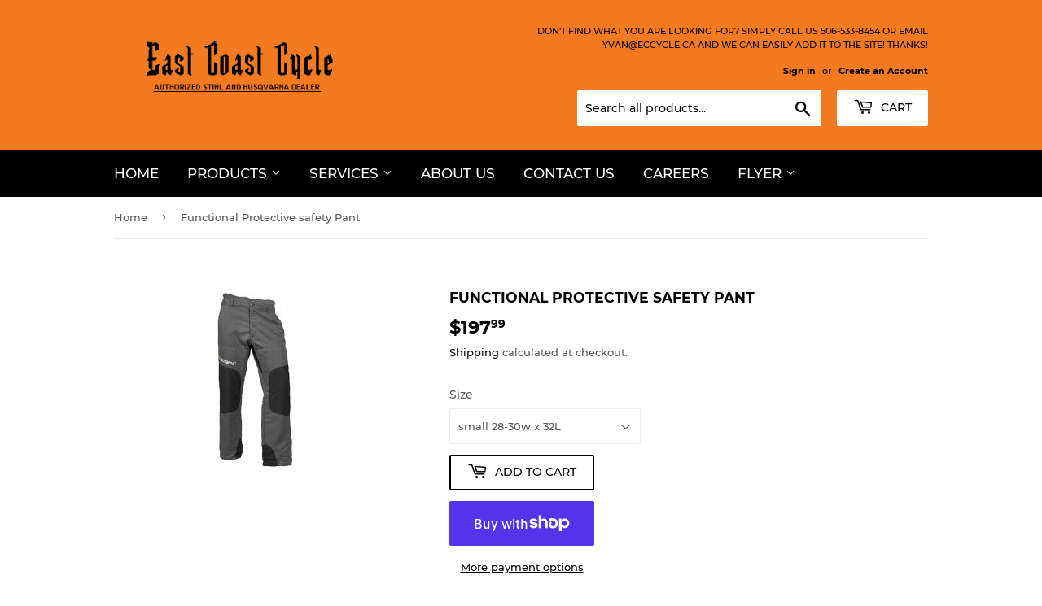

--- FILE ---
content_type: text/html; charset=utf-8
request_url: https://eccycle.ca/products/functional-protective-safety-pant
body_size: 23563
content:
<!doctype html>
<html class="no-touch no-js">
<head>
  <script>(function(H){H.className=H.className.replace(/\bno-js\b/,'js')})(document.documentElement)</script>
  <!-- Basic page needs ================================================== -->
  <meta charset="utf-8">
  <meta http-equiv="X-UA-Compatible" content="IE=edge,chrome=1">

  

  <!-- Title and description ================================================== -->
  <title>
  Functional Protective safety Pant &ndash; East coast cycle ltd
  </title>

  
    <meta name="description" content="Husqvarna protective pants have been designed to accommodate all customer needs including weight, temperature, fit, convenience and most importantly safety. Durable material to stand the test of time. Water repellant on front and lower back. Cordura® reinforcement on lower front and back for extra wear resistance. High">
  

  <!-- Product meta ================================================== -->
  <!-- /snippets/social-meta-tags.liquid -->




<meta property="og:site_name" content="East coast cycle ltd">
<meta property="og:url" content="https://eccycle.ca/products/functional-protective-safety-pant">
<meta property="og:title" content="Functional Protective safety Pant">
<meta property="og:type" content="product">
<meta property="og:description" content="Husqvarna protective pants have been designed to accommodate all customer needs including weight, temperature, fit, convenience and most importantly safety. Durable material to stand the test of time. Water repellant on front and lower back. Cordura® reinforcement on lower front and back for extra wear resistance. High">

  <meta property="og:price:amount" content="197.99">
  <meta property="og:price:currency" content="CAD">

<meta property="og:image" content="http://eccycle.ca/cdn/shop/products/pant_1200x1200.jpg?v=1611695795">
<meta property="og:image:secure_url" content="https://eccycle.ca/cdn/shop/products/pant_1200x1200.jpg?v=1611695795">


<meta name="twitter:card" content="summary_large_image">
<meta name="twitter:title" content="Functional Protective safety Pant">
<meta name="twitter:description" content="Husqvarna protective pants have been designed to accommodate all customer needs including weight, temperature, fit, convenience and most importantly safety. Durable material to stand the test of time. Water repellant on front and lower back. Cordura® reinforcement on lower front and back for extra wear resistance. High">


  <!-- Helpers ================================================== -->
  <link rel="canonical" href="https://eccycle.ca/products/functional-protective-safety-pant">
  <meta name="viewport" content="width=device-width,initial-scale=1">

  <!-- CSS ================================================== -->
  <link href="//eccycle.ca/cdn/shop/t/2/assets/theme.scss.css?v=13858060540325476811725716537" rel="stylesheet" type="text/css" media="all" />

  <!-- Header hook for plugins ================================================== -->
  <script>window.performance && window.performance.mark && window.performance.mark('shopify.content_for_header.start');</script><meta id="shopify-digital-wallet" name="shopify-digital-wallet" content="/25974997041/digital_wallets/dialog">
<meta name="shopify-checkout-api-token" content="194fcb640ba594234dd62677b2452144">
<meta id="in-context-paypal-metadata" data-shop-id="25974997041" data-venmo-supported="false" data-environment="production" data-locale="en_US" data-paypal-v4="true" data-currency="CAD">
<link rel="alternate" type="application/json+oembed" href="https://eccycle.ca/products/functional-protective-safety-pant.oembed">
<script async="async" src="/checkouts/internal/preloads.js?locale=en-CA"></script>
<link rel="preconnect" href="https://shop.app" crossorigin="anonymous">
<script async="async" src="https://shop.app/checkouts/internal/preloads.js?locale=en-CA&shop_id=25974997041" crossorigin="anonymous"></script>
<script id="apple-pay-shop-capabilities" type="application/json">{"shopId":25974997041,"countryCode":"CA","currencyCode":"CAD","merchantCapabilities":["supports3DS"],"merchantId":"gid:\/\/shopify\/Shop\/25974997041","merchantName":"East coast cycle ltd","requiredBillingContactFields":["postalAddress","email","phone"],"requiredShippingContactFields":["postalAddress","email","phone"],"shippingType":"shipping","supportedNetworks":["visa","masterCard","amex","discover","interac","jcb"],"total":{"type":"pending","label":"East coast cycle ltd","amount":"1.00"},"shopifyPaymentsEnabled":true,"supportsSubscriptions":true}</script>
<script id="shopify-features" type="application/json">{"accessToken":"194fcb640ba594234dd62677b2452144","betas":["rich-media-storefront-analytics"],"domain":"eccycle.ca","predictiveSearch":true,"shopId":25974997041,"locale":"en"}</script>
<script>var Shopify = Shopify || {};
Shopify.shop = "east-coast-cycle-ltd.myshopify.com";
Shopify.locale = "en";
Shopify.currency = {"active":"CAD","rate":"1.0"};
Shopify.country = "CA";
Shopify.theme = {"name":"Supply","id":81253335089,"schema_name":"Supply","schema_version":"8.9.17","theme_store_id":679,"role":"main"};
Shopify.theme.handle = "null";
Shopify.theme.style = {"id":null,"handle":null};
Shopify.cdnHost = "eccycle.ca/cdn";
Shopify.routes = Shopify.routes || {};
Shopify.routes.root = "/";</script>
<script type="module">!function(o){(o.Shopify=o.Shopify||{}).modules=!0}(window);</script>
<script>!function(o){function n(){var o=[];function n(){o.push(Array.prototype.slice.apply(arguments))}return n.q=o,n}var t=o.Shopify=o.Shopify||{};t.loadFeatures=n(),t.autoloadFeatures=n()}(window);</script>
<script>
  window.ShopifyPay = window.ShopifyPay || {};
  window.ShopifyPay.apiHost = "shop.app\/pay";
  window.ShopifyPay.redirectState = null;
</script>
<script id="shop-js-analytics" type="application/json">{"pageType":"product"}</script>
<script defer="defer" async type="module" src="//eccycle.ca/cdn/shopifycloud/shop-js/modules/v2/client.init-shop-cart-sync_BdyHc3Nr.en.esm.js"></script>
<script defer="defer" async type="module" src="//eccycle.ca/cdn/shopifycloud/shop-js/modules/v2/chunk.common_Daul8nwZ.esm.js"></script>
<script type="module">
  await import("//eccycle.ca/cdn/shopifycloud/shop-js/modules/v2/client.init-shop-cart-sync_BdyHc3Nr.en.esm.js");
await import("//eccycle.ca/cdn/shopifycloud/shop-js/modules/v2/chunk.common_Daul8nwZ.esm.js");

  window.Shopify.SignInWithShop?.initShopCartSync?.({"fedCMEnabled":true,"windoidEnabled":true});

</script>
<script>
  window.Shopify = window.Shopify || {};
  if (!window.Shopify.featureAssets) window.Shopify.featureAssets = {};
  window.Shopify.featureAssets['shop-js'] = {"shop-cart-sync":["modules/v2/client.shop-cart-sync_QYOiDySF.en.esm.js","modules/v2/chunk.common_Daul8nwZ.esm.js"],"init-fed-cm":["modules/v2/client.init-fed-cm_DchLp9rc.en.esm.js","modules/v2/chunk.common_Daul8nwZ.esm.js"],"shop-button":["modules/v2/client.shop-button_OV7bAJc5.en.esm.js","modules/v2/chunk.common_Daul8nwZ.esm.js"],"init-windoid":["modules/v2/client.init-windoid_DwxFKQ8e.en.esm.js","modules/v2/chunk.common_Daul8nwZ.esm.js"],"shop-cash-offers":["modules/v2/client.shop-cash-offers_DWtL6Bq3.en.esm.js","modules/v2/chunk.common_Daul8nwZ.esm.js","modules/v2/chunk.modal_CQq8HTM6.esm.js"],"shop-toast-manager":["modules/v2/client.shop-toast-manager_CX9r1SjA.en.esm.js","modules/v2/chunk.common_Daul8nwZ.esm.js"],"init-shop-email-lookup-coordinator":["modules/v2/client.init-shop-email-lookup-coordinator_UhKnw74l.en.esm.js","modules/v2/chunk.common_Daul8nwZ.esm.js"],"pay-button":["modules/v2/client.pay-button_DzxNnLDY.en.esm.js","modules/v2/chunk.common_Daul8nwZ.esm.js"],"avatar":["modules/v2/client.avatar_BTnouDA3.en.esm.js"],"init-shop-cart-sync":["modules/v2/client.init-shop-cart-sync_BdyHc3Nr.en.esm.js","modules/v2/chunk.common_Daul8nwZ.esm.js"],"shop-login-button":["modules/v2/client.shop-login-button_D8B466_1.en.esm.js","modules/v2/chunk.common_Daul8nwZ.esm.js","modules/v2/chunk.modal_CQq8HTM6.esm.js"],"init-customer-accounts-sign-up":["modules/v2/client.init-customer-accounts-sign-up_C8fpPm4i.en.esm.js","modules/v2/client.shop-login-button_D8B466_1.en.esm.js","modules/v2/chunk.common_Daul8nwZ.esm.js","modules/v2/chunk.modal_CQq8HTM6.esm.js"],"init-shop-for-new-customer-accounts":["modules/v2/client.init-shop-for-new-customer-accounts_CVTO0Ztu.en.esm.js","modules/v2/client.shop-login-button_D8B466_1.en.esm.js","modules/v2/chunk.common_Daul8nwZ.esm.js","modules/v2/chunk.modal_CQq8HTM6.esm.js"],"init-customer-accounts":["modules/v2/client.init-customer-accounts_dRgKMfrE.en.esm.js","modules/v2/client.shop-login-button_D8B466_1.en.esm.js","modules/v2/chunk.common_Daul8nwZ.esm.js","modules/v2/chunk.modal_CQq8HTM6.esm.js"],"shop-follow-button":["modules/v2/client.shop-follow-button_CkZpjEct.en.esm.js","modules/v2/chunk.common_Daul8nwZ.esm.js","modules/v2/chunk.modal_CQq8HTM6.esm.js"],"lead-capture":["modules/v2/client.lead-capture_BntHBhfp.en.esm.js","modules/v2/chunk.common_Daul8nwZ.esm.js","modules/v2/chunk.modal_CQq8HTM6.esm.js"],"checkout-modal":["modules/v2/client.checkout-modal_CfxcYbTm.en.esm.js","modules/v2/chunk.common_Daul8nwZ.esm.js","modules/v2/chunk.modal_CQq8HTM6.esm.js"],"shop-login":["modules/v2/client.shop-login_Da4GZ2H6.en.esm.js","modules/v2/chunk.common_Daul8nwZ.esm.js","modules/v2/chunk.modal_CQq8HTM6.esm.js"],"payment-terms":["modules/v2/client.payment-terms_MV4M3zvL.en.esm.js","modules/v2/chunk.common_Daul8nwZ.esm.js","modules/v2/chunk.modal_CQq8HTM6.esm.js"]};
</script>
<script>(function() {
  var isLoaded = false;
  function asyncLoad() {
    if (isLoaded) return;
    isLoaded = true;
    var urls = ["https:\/\/api.omegatheme.com\/facebook-chat\/facebook-chat.js?v=1644005281\u0026shop=east-coast-cycle-ltd.myshopify.com"];
    for (var i = 0; i < urls.length; i++) {
      var s = document.createElement('script');
      s.type = 'text/javascript';
      s.async = true;
      s.src = urls[i];
      var x = document.getElementsByTagName('script')[0];
      x.parentNode.insertBefore(s, x);
    }
  };
  if(window.attachEvent) {
    window.attachEvent('onload', asyncLoad);
  } else {
    window.addEventListener('load', asyncLoad, false);
  }
})();</script>
<script id="__st">var __st={"a":25974997041,"offset":-14400,"reqid":"186ba55f-4406-4022-a9fc-12bd35991041-1768985586","pageurl":"eccycle.ca\/products\/functional-protective-safety-pant","u":"859871239795","p":"product","rtyp":"product","rid":4821645033521};</script>
<script>window.ShopifyPaypalV4VisibilityTracking = true;</script>
<script id="captcha-bootstrap">!function(){'use strict';const t='contact',e='account',n='new_comment',o=[[t,t],['blogs',n],['comments',n],[t,'customer']],c=[[e,'customer_login'],[e,'guest_login'],[e,'recover_customer_password'],[e,'create_customer']],r=t=>t.map((([t,e])=>`form[action*='/${t}']:not([data-nocaptcha='true']) input[name='form_type'][value='${e}']`)).join(','),a=t=>()=>t?[...document.querySelectorAll(t)].map((t=>t.form)):[];function s(){const t=[...o],e=r(t);return a(e)}const i='password',u='form_key',d=['recaptcha-v3-token','g-recaptcha-response','h-captcha-response',i],f=()=>{try{return window.sessionStorage}catch{return}},m='__shopify_v',_=t=>t.elements[u];function p(t,e,n=!1){try{const o=window.sessionStorage,c=JSON.parse(o.getItem(e)),{data:r}=function(t){const{data:e,action:n}=t;return t[m]||n?{data:e,action:n}:{data:t,action:n}}(c);for(const[e,n]of Object.entries(r))t.elements[e]&&(t.elements[e].value=n);n&&o.removeItem(e)}catch(o){console.error('form repopulation failed',{error:o})}}const l='form_type',E='cptcha';function T(t){t.dataset[E]=!0}const w=window,h=w.document,L='Shopify',v='ce_forms',y='captcha';let A=!1;((t,e)=>{const n=(g='f06e6c50-85a8-45c8-87d0-21a2b65856fe',I='https://cdn.shopify.com/shopifycloud/storefront-forms-hcaptcha/ce_storefront_forms_captcha_hcaptcha.v1.5.2.iife.js',D={infoText:'Protected by hCaptcha',privacyText:'Privacy',termsText:'Terms'},(t,e,n)=>{const o=w[L][v],c=o.bindForm;if(c)return c(t,g,e,D).then(n);var r;o.q.push([[t,g,e,D],n]),r=I,A||(h.body.append(Object.assign(h.createElement('script'),{id:'captcha-provider',async:!0,src:r})),A=!0)});var g,I,D;w[L]=w[L]||{},w[L][v]=w[L][v]||{},w[L][v].q=[],w[L][y]=w[L][y]||{},w[L][y].protect=function(t,e){n(t,void 0,e),T(t)},Object.freeze(w[L][y]),function(t,e,n,w,h,L){const[v,y,A,g]=function(t,e,n){const i=e?o:[],u=t?c:[],d=[...i,...u],f=r(d),m=r(i),_=r(d.filter((([t,e])=>n.includes(e))));return[a(f),a(m),a(_),s()]}(w,h,L),I=t=>{const e=t.target;return e instanceof HTMLFormElement?e:e&&e.form},D=t=>v().includes(t);t.addEventListener('submit',(t=>{const e=I(t);if(!e)return;const n=D(e)&&!e.dataset.hcaptchaBound&&!e.dataset.recaptchaBound,o=_(e),c=g().includes(e)&&(!o||!o.value);(n||c)&&t.preventDefault(),c&&!n&&(function(t){try{if(!f())return;!function(t){const e=f();if(!e)return;const n=_(t);if(!n)return;const o=n.value;o&&e.removeItem(o)}(t);const e=Array.from(Array(32),(()=>Math.random().toString(36)[2])).join('');!function(t,e){_(t)||t.append(Object.assign(document.createElement('input'),{type:'hidden',name:u})),t.elements[u].value=e}(t,e),function(t,e){const n=f();if(!n)return;const o=[...t.querySelectorAll(`input[type='${i}']`)].map((({name:t})=>t)),c=[...d,...o],r={};for(const[a,s]of new FormData(t).entries())c.includes(a)||(r[a]=s);n.setItem(e,JSON.stringify({[m]:1,action:t.action,data:r}))}(t,e)}catch(e){console.error('failed to persist form',e)}}(e),e.submit())}));const S=(t,e)=>{t&&!t.dataset[E]&&(n(t,e.some((e=>e===t))),T(t))};for(const o of['focusin','change'])t.addEventListener(o,(t=>{const e=I(t);D(e)&&S(e,y())}));const B=e.get('form_key'),M=e.get(l),P=B&&M;t.addEventListener('DOMContentLoaded',(()=>{const t=y();if(P)for(const e of t)e.elements[l].value===M&&p(e,B);[...new Set([...A(),...v().filter((t=>'true'===t.dataset.shopifyCaptcha))])].forEach((e=>S(e,t)))}))}(h,new URLSearchParams(w.location.search),n,t,e,['guest_login'])})(!0,!0)}();</script>
<script integrity="sha256-4kQ18oKyAcykRKYeNunJcIwy7WH5gtpwJnB7kiuLZ1E=" data-source-attribution="shopify.loadfeatures" defer="defer" src="//eccycle.ca/cdn/shopifycloud/storefront/assets/storefront/load_feature-a0a9edcb.js" crossorigin="anonymous"></script>
<script crossorigin="anonymous" defer="defer" src="//eccycle.ca/cdn/shopifycloud/storefront/assets/shopify_pay/storefront-65b4c6d7.js?v=20250812"></script>
<script data-source-attribution="shopify.dynamic_checkout.dynamic.init">var Shopify=Shopify||{};Shopify.PaymentButton=Shopify.PaymentButton||{isStorefrontPortableWallets:!0,init:function(){window.Shopify.PaymentButton.init=function(){};var t=document.createElement("script");t.src="https://eccycle.ca/cdn/shopifycloud/portable-wallets/latest/portable-wallets.en.js",t.type="module",document.head.appendChild(t)}};
</script>
<script data-source-attribution="shopify.dynamic_checkout.buyer_consent">
  function portableWalletsHideBuyerConsent(e){var t=document.getElementById("shopify-buyer-consent"),n=document.getElementById("shopify-subscription-policy-button");t&&n&&(t.classList.add("hidden"),t.setAttribute("aria-hidden","true"),n.removeEventListener("click",e))}function portableWalletsShowBuyerConsent(e){var t=document.getElementById("shopify-buyer-consent"),n=document.getElementById("shopify-subscription-policy-button");t&&n&&(t.classList.remove("hidden"),t.removeAttribute("aria-hidden"),n.addEventListener("click",e))}window.Shopify?.PaymentButton&&(window.Shopify.PaymentButton.hideBuyerConsent=portableWalletsHideBuyerConsent,window.Shopify.PaymentButton.showBuyerConsent=portableWalletsShowBuyerConsent);
</script>
<script>
  function portableWalletsCleanup(e){e&&e.src&&console.error("Failed to load portable wallets script "+e.src);var t=document.querySelectorAll("shopify-accelerated-checkout .shopify-payment-button__skeleton, shopify-accelerated-checkout-cart .wallet-cart-button__skeleton"),e=document.getElementById("shopify-buyer-consent");for(let e=0;e<t.length;e++)t[e].remove();e&&e.remove()}function portableWalletsNotLoadedAsModule(e){e instanceof ErrorEvent&&"string"==typeof e.message&&e.message.includes("import.meta")&&"string"==typeof e.filename&&e.filename.includes("portable-wallets")&&(window.removeEventListener("error",portableWalletsNotLoadedAsModule),window.Shopify.PaymentButton.failedToLoad=e,"loading"===document.readyState?document.addEventListener("DOMContentLoaded",window.Shopify.PaymentButton.init):window.Shopify.PaymentButton.init())}window.addEventListener("error",portableWalletsNotLoadedAsModule);
</script>

<script type="module" src="https://eccycle.ca/cdn/shopifycloud/portable-wallets/latest/portable-wallets.en.js" onError="portableWalletsCleanup(this)" crossorigin="anonymous"></script>
<script nomodule>
  document.addEventListener("DOMContentLoaded", portableWalletsCleanup);
</script>

<link id="shopify-accelerated-checkout-styles" rel="stylesheet" media="screen" href="https://eccycle.ca/cdn/shopifycloud/portable-wallets/latest/accelerated-checkout-backwards-compat.css" crossorigin="anonymous">
<style id="shopify-accelerated-checkout-cart">
        #shopify-buyer-consent {
  margin-top: 1em;
  display: inline-block;
  width: 100%;
}

#shopify-buyer-consent.hidden {
  display: none;
}

#shopify-subscription-policy-button {
  background: none;
  border: none;
  padding: 0;
  text-decoration: underline;
  font-size: inherit;
  cursor: pointer;
}

#shopify-subscription-policy-button::before {
  box-shadow: none;
}

      </style>

<script>window.performance && window.performance.mark && window.performance.mark('shopify.content_for_header.end');</script>

  
  

  <script src="//eccycle.ca/cdn/shop/t/2/assets/jquery-2.2.3.min.js?v=58211863146907186831587681618" type="text/javascript"></script>

  <script src="//eccycle.ca/cdn/shop/t/2/assets/lazysizes.min.js?v=8147953233334221341587681618" async="async"></script>
  <script src="//eccycle.ca/cdn/shop/t/2/assets/vendor.js?v=106177282645720727331587681621" defer="defer"></script>
  <script src="//eccycle.ca/cdn/shop/t/2/assets/theme.js?v=88090588602936917221587681637" defer="defer"></script>


<link href="https://monorail-edge.shopifysvc.com" rel="dns-prefetch">
<script>(function(){if ("sendBeacon" in navigator && "performance" in window) {try {var session_token_from_headers = performance.getEntriesByType('navigation')[0].serverTiming.find(x => x.name == '_s').description;} catch {var session_token_from_headers = undefined;}var session_cookie_matches = document.cookie.match(/_shopify_s=([^;]*)/);var session_token_from_cookie = session_cookie_matches && session_cookie_matches.length === 2 ? session_cookie_matches[1] : "";var session_token = session_token_from_headers || session_token_from_cookie || "";function handle_abandonment_event(e) {var entries = performance.getEntries().filter(function(entry) {return /monorail-edge.shopifysvc.com/.test(entry.name);});if (!window.abandonment_tracked && entries.length === 0) {window.abandonment_tracked = true;var currentMs = Date.now();var navigation_start = performance.timing.navigationStart;var payload = {shop_id: 25974997041,url: window.location.href,navigation_start,duration: currentMs - navigation_start,session_token,page_type: "product"};window.navigator.sendBeacon("https://monorail-edge.shopifysvc.com/v1/produce", JSON.stringify({schema_id: "online_store_buyer_site_abandonment/1.1",payload: payload,metadata: {event_created_at_ms: currentMs,event_sent_at_ms: currentMs}}));}}window.addEventListener('pagehide', handle_abandonment_event);}}());</script>
<script id="web-pixels-manager-setup">(function e(e,d,r,n,o){if(void 0===o&&(o={}),!Boolean(null===(a=null===(i=window.Shopify)||void 0===i?void 0:i.analytics)||void 0===a?void 0:a.replayQueue)){var i,a;window.Shopify=window.Shopify||{};var t=window.Shopify;t.analytics=t.analytics||{};var s=t.analytics;s.replayQueue=[],s.publish=function(e,d,r){return s.replayQueue.push([e,d,r]),!0};try{self.performance.mark("wpm:start")}catch(e){}var l=function(){var e={modern:/Edge?\/(1{2}[4-9]|1[2-9]\d|[2-9]\d{2}|\d{4,})\.\d+(\.\d+|)|Firefox\/(1{2}[4-9]|1[2-9]\d|[2-9]\d{2}|\d{4,})\.\d+(\.\d+|)|Chrom(ium|e)\/(9{2}|\d{3,})\.\d+(\.\d+|)|(Maci|X1{2}).+ Version\/(15\.\d+|(1[6-9]|[2-9]\d|\d{3,})\.\d+)([,.]\d+|)( \(\w+\)|)( Mobile\/\w+|) Safari\/|Chrome.+OPR\/(9{2}|\d{3,})\.\d+\.\d+|(CPU[ +]OS|iPhone[ +]OS|CPU[ +]iPhone|CPU IPhone OS|CPU iPad OS)[ +]+(15[._]\d+|(1[6-9]|[2-9]\d|\d{3,})[._]\d+)([._]\d+|)|Android:?[ /-](13[3-9]|1[4-9]\d|[2-9]\d{2}|\d{4,})(\.\d+|)(\.\d+|)|Android.+Firefox\/(13[5-9]|1[4-9]\d|[2-9]\d{2}|\d{4,})\.\d+(\.\d+|)|Android.+Chrom(ium|e)\/(13[3-9]|1[4-9]\d|[2-9]\d{2}|\d{4,})\.\d+(\.\d+|)|SamsungBrowser\/([2-9]\d|\d{3,})\.\d+/,legacy:/Edge?\/(1[6-9]|[2-9]\d|\d{3,})\.\d+(\.\d+|)|Firefox\/(5[4-9]|[6-9]\d|\d{3,})\.\d+(\.\d+|)|Chrom(ium|e)\/(5[1-9]|[6-9]\d|\d{3,})\.\d+(\.\d+|)([\d.]+$|.*Safari\/(?![\d.]+ Edge\/[\d.]+$))|(Maci|X1{2}).+ Version\/(10\.\d+|(1[1-9]|[2-9]\d|\d{3,})\.\d+)([,.]\d+|)( \(\w+\)|)( Mobile\/\w+|) Safari\/|Chrome.+OPR\/(3[89]|[4-9]\d|\d{3,})\.\d+\.\d+|(CPU[ +]OS|iPhone[ +]OS|CPU[ +]iPhone|CPU IPhone OS|CPU iPad OS)[ +]+(10[._]\d+|(1[1-9]|[2-9]\d|\d{3,})[._]\d+)([._]\d+|)|Android:?[ /-](13[3-9]|1[4-9]\d|[2-9]\d{2}|\d{4,})(\.\d+|)(\.\d+|)|Mobile Safari.+OPR\/([89]\d|\d{3,})\.\d+\.\d+|Android.+Firefox\/(13[5-9]|1[4-9]\d|[2-9]\d{2}|\d{4,})\.\d+(\.\d+|)|Android.+Chrom(ium|e)\/(13[3-9]|1[4-9]\d|[2-9]\d{2}|\d{4,})\.\d+(\.\d+|)|Android.+(UC? ?Browser|UCWEB|U3)[ /]?(15\.([5-9]|\d{2,})|(1[6-9]|[2-9]\d|\d{3,})\.\d+)\.\d+|SamsungBrowser\/(5\.\d+|([6-9]|\d{2,})\.\d+)|Android.+MQ{2}Browser\/(14(\.(9|\d{2,})|)|(1[5-9]|[2-9]\d|\d{3,})(\.\d+|))(\.\d+|)|K[Aa][Ii]OS\/(3\.\d+|([4-9]|\d{2,})\.\d+)(\.\d+|)/},d=e.modern,r=e.legacy,n=navigator.userAgent;return n.match(d)?"modern":n.match(r)?"legacy":"unknown"}(),u="modern"===l?"modern":"legacy",c=(null!=n?n:{modern:"",legacy:""})[u],f=function(e){return[e.baseUrl,"/wpm","/b",e.hashVersion,"modern"===e.buildTarget?"m":"l",".js"].join("")}({baseUrl:d,hashVersion:r,buildTarget:u}),m=function(e){var d=e.version,r=e.bundleTarget,n=e.surface,o=e.pageUrl,i=e.monorailEndpoint;return{emit:function(e){var a=e.status,t=e.errorMsg,s=(new Date).getTime(),l=JSON.stringify({metadata:{event_sent_at_ms:s},events:[{schema_id:"web_pixels_manager_load/3.1",payload:{version:d,bundle_target:r,page_url:o,status:a,surface:n,error_msg:t},metadata:{event_created_at_ms:s}}]});if(!i)return console&&console.warn&&console.warn("[Web Pixels Manager] No Monorail endpoint provided, skipping logging."),!1;try{return self.navigator.sendBeacon.bind(self.navigator)(i,l)}catch(e){}var u=new XMLHttpRequest;try{return u.open("POST",i,!0),u.setRequestHeader("Content-Type","text/plain"),u.send(l),!0}catch(e){return console&&console.warn&&console.warn("[Web Pixels Manager] Got an unhandled error while logging to Monorail."),!1}}}}({version:r,bundleTarget:l,surface:e.surface,pageUrl:self.location.href,monorailEndpoint:e.monorailEndpoint});try{o.browserTarget=l,function(e){var d=e.src,r=e.async,n=void 0===r||r,o=e.onload,i=e.onerror,a=e.sri,t=e.scriptDataAttributes,s=void 0===t?{}:t,l=document.createElement("script"),u=document.querySelector("head"),c=document.querySelector("body");if(l.async=n,l.src=d,a&&(l.integrity=a,l.crossOrigin="anonymous"),s)for(var f in s)if(Object.prototype.hasOwnProperty.call(s,f))try{l.dataset[f]=s[f]}catch(e){}if(o&&l.addEventListener("load",o),i&&l.addEventListener("error",i),u)u.appendChild(l);else{if(!c)throw new Error("Did not find a head or body element to append the script");c.appendChild(l)}}({src:f,async:!0,onload:function(){if(!function(){var e,d;return Boolean(null===(d=null===(e=window.Shopify)||void 0===e?void 0:e.analytics)||void 0===d?void 0:d.initialized)}()){var d=window.webPixelsManager.init(e)||void 0;if(d){var r=window.Shopify.analytics;r.replayQueue.forEach((function(e){var r=e[0],n=e[1],o=e[2];d.publishCustomEvent(r,n,o)})),r.replayQueue=[],r.publish=d.publishCustomEvent,r.visitor=d.visitor,r.initialized=!0}}},onerror:function(){return m.emit({status:"failed",errorMsg:"".concat(f," has failed to load")})},sri:function(e){var d=/^sha384-[A-Za-z0-9+/=]+$/;return"string"==typeof e&&d.test(e)}(c)?c:"",scriptDataAttributes:o}),m.emit({status:"loading"})}catch(e){m.emit({status:"failed",errorMsg:(null==e?void 0:e.message)||"Unknown error"})}}})({shopId: 25974997041,storefrontBaseUrl: "https://eccycle.ca",extensionsBaseUrl: "https://extensions.shopifycdn.com/cdn/shopifycloud/web-pixels-manager",monorailEndpoint: "https://monorail-edge.shopifysvc.com/unstable/produce_batch",surface: "storefront-renderer",enabledBetaFlags: ["2dca8a86"],webPixelsConfigList: [{"id":"42238001","eventPayloadVersion":"v1","runtimeContext":"LAX","scriptVersion":"1","type":"CUSTOM","privacyPurposes":["ANALYTICS"],"name":"Google Analytics tag (migrated)"},{"id":"shopify-app-pixel","configuration":"{}","eventPayloadVersion":"v1","runtimeContext":"STRICT","scriptVersion":"0450","apiClientId":"shopify-pixel","type":"APP","privacyPurposes":["ANALYTICS","MARKETING"]},{"id":"shopify-custom-pixel","eventPayloadVersion":"v1","runtimeContext":"LAX","scriptVersion":"0450","apiClientId":"shopify-pixel","type":"CUSTOM","privacyPurposes":["ANALYTICS","MARKETING"]}],isMerchantRequest: false,initData: {"shop":{"name":"East coast cycle ltd","paymentSettings":{"currencyCode":"CAD"},"myshopifyDomain":"east-coast-cycle-ltd.myshopify.com","countryCode":"CA","storefrontUrl":"https:\/\/eccycle.ca"},"customer":null,"cart":null,"checkout":null,"productVariants":[{"price":{"amount":197.99,"currencyCode":"CAD"},"product":{"title":"Functional Protective safety Pant","vendor":"Accessories","id":"4821645033521","untranslatedTitle":"Functional Protective safety Pant","url":"\/products\/functional-protective-safety-pant","type":""},"id":"32593313300529","image":{"src":"\/\/eccycle.ca\/cdn\/shop\/products\/pant.jpg?v=1611695795"},"sku":"HU.582052815-18","title":"small 28-30w x 32L","untranslatedTitle":"small 28-30w x 32L"},{"price":{"amount":197.99,"currencyCode":"CAD"},"product":{"title":"Functional Protective safety Pant","vendor":"Accessories","id":"4821645033521","untranslatedTitle":"Functional Protective safety Pant","url":"\/products\/functional-protective-safety-pant","type":""},"id":"32593313333297","image":{"src":"\/\/eccycle.ca\/cdn\/shop\/products\/pant.jpg?v=1611695795"},"sku":"HU.582052815-19","title":"med 32-34w x 32L","untranslatedTitle":"med 32-34w x 32L"},{"price":{"amount":197.99,"currencyCode":"CAD"},"product":{"title":"Functional Protective safety Pant","vendor":"Accessories","id":"4821645033521","untranslatedTitle":"Functional Protective safety Pant","url":"\/products\/functional-protective-safety-pant","type":""},"id":"32593313366065","image":{"src":"\/\/eccycle.ca\/cdn\/shop\/products\/pant.jpg?v=1611695795"},"sku":"HU.582052815-20","title":"large 36-38 x 32L","untranslatedTitle":"large 36-38 x 32L"},{"price":{"amount":197.99,"currencyCode":"CAD"},"product":{"title":"Functional Protective safety Pant","vendor":"Accessories","id":"4821645033521","untranslatedTitle":"Functional Protective safety Pant","url":"\/products\/functional-protective-safety-pant","type":""},"id":"32593313398833","image":{"src":"\/\/eccycle.ca\/cdn\/shop\/products\/pant.jpg?v=1611695795"},"sku":"HU.582052815-21","title":"X-large 40-42 x 32L","untranslatedTitle":"X-large 40-42 x 32L"},{"price":{"amount":197.99,"currencyCode":"CAD"},"product":{"title":"Functional Protective safety Pant","vendor":"Accessories","id":"4821645033521","untranslatedTitle":"Functional Protective safety Pant","url":"\/products\/functional-protective-safety-pant","type":""},"id":"32593313431601","image":{"src":"\/\/eccycle.ca\/cdn\/shop\/products\/pant.jpg?v=1611695795"},"sku":"HU.582052815-22","title":"XX-large 44-46 x 32L","untranslatedTitle":"XX-large 44-46 x 32L"}],"purchasingCompany":null},},"https://eccycle.ca/cdn","fcfee988w5aeb613cpc8e4bc33m6693e112",{"modern":"","legacy":""},{"shopId":"25974997041","storefrontBaseUrl":"https:\/\/eccycle.ca","extensionBaseUrl":"https:\/\/extensions.shopifycdn.com\/cdn\/shopifycloud\/web-pixels-manager","surface":"storefront-renderer","enabledBetaFlags":"[\"2dca8a86\"]","isMerchantRequest":"false","hashVersion":"fcfee988w5aeb613cpc8e4bc33m6693e112","publish":"custom","events":"[[\"page_viewed\",{}],[\"product_viewed\",{\"productVariant\":{\"price\":{\"amount\":197.99,\"currencyCode\":\"CAD\"},\"product\":{\"title\":\"Functional Protective safety Pant\",\"vendor\":\"Accessories\",\"id\":\"4821645033521\",\"untranslatedTitle\":\"Functional Protective safety Pant\",\"url\":\"\/products\/functional-protective-safety-pant\",\"type\":\"\"},\"id\":\"32593313300529\",\"image\":{\"src\":\"\/\/eccycle.ca\/cdn\/shop\/products\/pant.jpg?v=1611695795\"},\"sku\":\"HU.582052815-18\",\"title\":\"small 28-30w x 32L\",\"untranslatedTitle\":\"small 28-30w x 32L\"}}]]"});</script><script>
  window.ShopifyAnalytics = window.ShopifyAnalytics || {};
  window.ShopifyAnalytics.meta = window.ShopifyAnalytics.meta || {};
  window.ShopifyAnalytics.meta.currency = 'CAD';
  var meta = {"product":{"id":4821645033521,"gid":"gid:\/\/shopify\/Product\/4821645033521","vendor":"Accessories","type":"","handle":"functional-protective-safety-pant","variants":[{"id":32593313300529,"price":19799,"name":"Functional Protective safety Pant - small 28-30w x 32L","public_title":"small 28-30w x 32L","sku":"HU.582052815-18"},{"id":32593313333297,"price":19799,"name":"Functional Protective safety Pant - med 32-34w x 32L","public_title":"med 32-34w x 32L","sku":"HU.582052815-19"},{"id":32593313366065,"price":19799,"name":"Functional Protective safety Pant - large 36-38 x 32L","public_title":"large 36-38 x 32L","sku":"HU.582052815-20"},{"id":32593313398833,"price":19799,"name":"Functional Protective safety Pant - X-large 40-42 x 32L","public_title":"X-large 40-42 x 32L","sku":"HU.582052815-21"},{"id":32593313431601,"price":19799,"name":"Functional Protective safety Pant - XX-large 44-46 x 32L","public_title":"XX-large 44-46 x 32L","sku":"HU.582052815-22"}],"remote":false},"page":{"pageType":"product","resourceType":"product","resourceId":4821645033521,"requestId":"186ba55f-4406-4022-a9fc-12bd35991041-1768985586"}};
  for (var attr in meta) {
    window.ShopifyAnalytics.meta[attr] = meta[attr];
  }
</script>
<script class="analytics">
  (function () {
    var customDocumentWrite = function(content) {
      var jquery = null;

      if (window.jQuery) {
        jquery = window.jQuery;
      } else if (window.Checkout && window.Checkout.$) {
        jquery = window.Checkout.$;
      }

      if (jquery) {
        jquery('body').append(content);
      }
    };

    var hasLoggedConversion = function(token) {
      if (token) {
        return document.cookie.indexOf('loggedConversion=' + token) !== -1;
      }
      return false;
    }

    var setCookieIfConversion = function(token) {
      if (token) {
        var twoMonthsFromNow = new Date(Date.now());
        twoMonthsFromNow.setMonth(twoMonthsFromNow.getMonth() + 2);

        document.cookie = 'loggedConversion=' + token + '; expires=' + twoMonthsFromNow;
      }
    }

    var trekkie = window.ShopifyAnalytics.lib = window.trekkie = window.trekkie || [];
    if (trekkie.integrations) {
      return;
    }
    trekkie.methods = [
      'identify',
      'page',
      'ready',
      'track',
      'trackForm',
      'trackLink'
    ];
    trekkie.factory = function(method) {
      return function() {
        var args = Array.prototype.slice.call(arguments);
        args.unshift(method);
        trekkie.push(args);
        return trekkie;
      };
    };
    for (var i = 0; i < trekkie.methods.length; i++) {
      var key = trekkie.methods[i];
      trekkie[key] = trekkie.factory(key);
    }
    trekkie.load = function(config) {
      trekkie.config = config || {};
      trekkie.config.initialDocumentCookie = document.cookie;
      var first = document.getElementsByTagName('script')[0];
      var script = document.createElement('script');
      script.type = 'text/javascript';
      script.onerror = function(e) {
        var scriptFallback = document.createElement('script');
        scriptFallback.type = 'text/javascript';
        scriptFallback.onerror = function(error) {
                var Monorail = {
      produce: function produce(monorailDomain, schemaId, payload) {
        var currentMs = new Date().getTime();
        var event = {
          schema_id: schemaId,
          payload: payload,
          metadata: {
            event_created_at_ms: currentMs,
            event_sent_at_ms: currentMs
          }
        };
        return Monorail.sendRequest("https://" + monorailDomain + "/v1/produce", JSON.stringify(event));
      },
      sendRequest: function sendRequest(endpointUrl, payload) {
        // Try the sendBeacon API
        if (window && window.navigator && typeof window.navigator.sendBeacon === 'function' && typeof window.Blob === 'function' && !Monorail.isIos12()) {
          var blobData = new window.Blob([payload], {
            type: 'text/plain'
          });

          if (window.navigator.sendBeacon(endpointUrl, blobData)) {
            return true;
          } // sendBeacon was not successful

        } // XHR beacon

        var xhr = new XMLHttpRequest();

        try {
          xhr.open('POST', endpointUrl);
          xhr.setRequestHeader('Content-Type', 'text/plain');
          xhr.send(payload);
        } catch (e) {
          console.log(e);
        }

        return false;
      },
      isIos12: function isIos12() {
        return window.navigator.userAgent.lastIndexOf('iPhone; CPU iPhone OS 12_') !== -1 || window.navigator.userAgent.lastIndexOf('iPad; CPU OS 12_') !== -1;
      }
    };
    Monorail.produce('monorail-edge.shopifysvc.com',
      'trekkie_storefront_load_errors/1.1',
      {shop_id: 25974997041,
      theme_id: 81253335089,
      app_name: "storefront",
      context_url: window.location.href,
      source_url: "//eccycle.ca/cdn/s/trekkie.storefront.cd680fe47e6c39ca5d5df5f0a32d569bc48c0f27.min.js"});

        };
        scriptFallback.async = true;
        scriptFallback.src = '//eccycle.ca/cdn/s/trekkie.storefront.cd680fe47e6c39ca5d5df5f0a32d569bc48c0f27.min.js';
        first.parentNode.insertBefore(scriptFallback, first);
      };
      script.async = true;
      script.src = '//eccycle.ca/cdn/s/trekkie.storefront.cd680fe47e6c39ca5d5df5f0a32d569bc48c0f27.min.js';
      first.parentNode.insertBefore(script, first);
    };
    trekkie.load(
      {"Trekkie":{"appName":"storefront","development":false,"defaultAttributes":{"shopId":25974997041,"isMerchantRequest":null,"themeId":81253335089,"themeCityHash":"3469919776510927530","contentLanguage":"en","currency":"CAD","eventMetadataId":"f7c30801-8e77-41f4-858e-a80088bb3ede"},"isServerSideCookieWritingEnabled":true,"monorailRegion":"shop_domain","enabledBetaFlags":["65f19447"]},"Session Attribution":{},"S2S":{"facebookCapiEnabled":false,"source":"trekkie-storefront-renderer","apiClientId":580111}}
    );

    var loaded = false;
    trekkie.ready(function() {
      if (loaded) return;
      loaded = true;

      window.ShopifyAnalytics.lib = window.trekkie;

      var originalDocumentWrite = document.write;
      document.write = customDocumentWrite;
      try { window.ShopifyAnalytics.merchantGoogleAnalytics.call(this); } catch(error) {};
      document.write = originalDocumentWrite;

      window.ShopifyAnalytics.lib.page(null,{"pageType":"product","resourceType":"product","resourceId":4821645033521,"requestId":"186ba55f-4406-4022-a9fc-12bd35991041-1768985586","shopifyEmitted":true});

      var match = window.location.pathname.match(/checkouts\/(.+)\/(thank_you|post_purchase)/)
      var token = match? match[1]: undefined;
      if (!hasLoggedConversion(token)) {
        setCookieIfConversion(token);
        window.ShopifyAnalytics.lib.track("Viewed Product",{"currency":"CAD","variantId":32593313300529,"productId":4821645033521,"productGid":"gid:\/\/shopify\/Product\/4821645033521","name":"Functional Protective safety Pant - small 28-30w x 32L","price":"197.99","sku":"HU.582052815-18","brand":"Accessories","variant":"small 28-30w x 32L","category":"","nonInteraction":true,"remote":false},undefined,undefined,{"shopifyEmitted":true});
      window.ShopifyAnalytics.lib.track("monorail:\/\/trekkie_storefront_viewed_product\/1.1",{"currency":"CAD","variantId":32593313300529,"productId":4821645033521,"productGid":"gid:\/\/shopify\/Product\/4821645033521","name":"Functional Protective safety Pant - small 28-30w x 32L","price":"197.99","sku":"HU.582052815-18","brand":"Accessories","variant":"small 28-30w x 32L","category":"","nonInteraction":true,"remote":false,"referer":"https:\/\/eccycle.ca\/products\/functional-protective-safety-pant"});
      }
    });


        var eventsListenerScript = document.createElement('script');
        eventsListenerScript.async = true;
        eventsListenerScript.src = "//eccycle.ca/cdn/shopifycloud/storefront/assets/shop_events_listener-3da45d37.js";
        document.getElementsByTagName('head')[0].appendChild(eventsListenerScript);

})();</script>
  <script>
  if (!window.ga || (window.ga && typeof window.ga !== 'function')) {
    window.ga = function ga() {
      (window.ga.q = window.ga.q || []).push(arguments);
      if (window.Shopify && window.Shopify.analytics && typeof window.Shopify.analytics.publish === 'function') {
        window.Shopify.analytics.publish("ga_stub_called", {}, {sendTo: "google_osp_migration"});
      }
      console.error("Shopify's Google Analytics stub called with:", Array.from(arguments), "\nSee https://help.shopify.com/manual/promoting-marketing/pixels/pixel-migration#google for more information.");
    };
    if (window.Shopify && window.Shopify.analytics && typeof window.Shopify.analytics.publish === 'function') {
      window.Shopify.analytics.publish("ga_stub_initialized", {}, {sendTo: "google_osp_migration"});
    }
  }
</script>
<script
  defer
  src="https://eccycle.ca/cdn/shopifycloud/perf-kit/shopify-perf-kit-3.0.4.min.js"
  data-application="storefront-renderer"
  data-shop-id="25974997041"
  data-render-region="gcp-us-central1"
  data-page-type="product"
  data-theme-instance-id="81253335089"
  data-theme-name="Supply"
  data-theme-version="8.9.17"
  data-monorail-region="shop_domain"
  data-resource-timing-sampling-rate="10"
  data-shs="true"
  data-shs-beacon="true"
  data-shs-export-with-fetch="true"
  data-shs-logs-sample-rate="1"
  data-shs-beacon-endpoint="https://eccycle.ca/api/collect"
></script>
</head>

<body id="functional-protective-safety-pant" class="template-product">

  <div id="shopify-section-header" class="shopify-section header-section"><header class="site-header" role="banner" data-section-id="header" data-section-type="header-section">
  <div class="wrapper">

    <div class="grid--full">
      <div class="grid-item large--one-half">
        
          <div class="h1 header-logo" itemscope itemtype="http://schema.org/Organization">
        
          
          

          <a href="/" itemprop="url">
            <div class="lazyload__image-wrapper no-js header-logo__image" style="max-width:305px;">
              <div style="padding-top:27.77777777777778%;">
                <img class="lazyload js"
                  data-src="//eccycle.ca/cdn/shop/files/ecclogo_2_{width}x.png?v=1712414746"
                  data-widths="[180, 360, 540, 720, 900, 1080, 1296, 1512, 1728, 2048]"
                  data-aspectratio="3.6"
                  data-sizes="auto"
                  alt="East coast cycle ltd"
                  style="width:305px;">
              </div>
            </div>
            <noscript>
              
              <img src="//eccycle.ca/cdn/shop/files/ecclogo_2_305x.png?v=1712414746"
                srcset="//eccycle.ca/cdn/shop/files/ecclogo_2_305x.png?v=1712414746 1x, //eccycle.ca/cdn/shop/files/ecclogo_2_305x@2x.png?v=1712414746 2x"
                alt="East coast cycle ltd"
                itemprop="logo"
                style="max-width:305px;">
            </noscript>
          </a>
          
        
          </div>
        
      </div>

      <div class="grid-item large--one-half text-center large--text-right">
        
          <div class="site-header--text-links">
            
              

                <p>DON&#39;T FIND WHAT YOU ARE LOOKING FOR? SIMPLY CALL US 506-533-8454 OR EMAIL YVAN@ECCYCLE.CA AND WE CAN EASILY ADD IT TO THE SITE! THANKS!</p>

              
            

            
              <span class="site-header--meta-links medium-down--hide">
                
                  <a href="https://eccycle.ca/customer_authentication/redirect?locale=en&amp;region_country=CA" id="customer_login_link">Sign in</a>
                  <span class="site-header--spacer">or</span>
                  <a href="https://shopify.com/25974997041/account?locale=en" id="customer_register_link">Create an Account</a>
                
              </span>
            
          </div>

          <br class="medium-down--hide">
        

        <form action="/search" method="get" class="search-bar" role="search">
  <input type="hidden" name="type" value="product">

  <input type="search" name="q" value="" placeholder="Search all products..." aria-label="Search all products...">
  <button type="submit" class="search-bar--submit icon-fallback-text">
    <span class="icon icon-search" aria-hidden="true"></span>
    <span class="fallback-text">Search</span>
  </button>
</form>


        <a href="/cart" class="header-cart-btn cart-toggle">
          <span class="icon icon-cart"></span>
          Cart <span class="cart-count cart-badge--desktop hidden-count">0</span>
        </a>
      </div>
    </div>

  </div>
</header>

<div id="mobileNavBar">
  <div class="display-table-cell">
    <button class="menu-toggle mobileNavBar-link" aria-controls="navBar" aria-expanded="false"><span class="icon icon-hamburger" aria-hidden="true"></span>Menu</button>
  </div>
  <div class="display-table-cell">
    <a href="/cart" class="cart-toggle mobileNavBar-link">
      <span class="icon icon-cart"></span>
      Cart <span class="cart-count hidden-count">0</span>
    </a>
  </div>
</div>

<nav class="nav-bar" id="navBar" role="navigation">
  <div class="wrapper">
    <form action="/search" method="get" class="search-bar" role="search">
  <input type="hidden" name="type" value="product">

  <input type="search" name="q" value="" placeholder="Search all products..." aria-label="Search all products...">
  <button type="submit" class="search-bar--submit icon-fallback-text">
    <span class="icon icon-search" aria-hidden="true"></span>
    <span class="fallback-text">Search</span>
  </button>
</form>

    <ul class="mobile-nav" id="MobileNav">
  
  
    
      <li>
        <a
          href="/"
          class="mobile-nav--link"
          data-meganav-type="child"
          >
            Home
        </a>
      </li>
    
  
    
      
      <li
        class="mobile-nav--has-dropdown "
        aria-haspopup="true">
        <a
          href="/collections/all"
          class="mobile-nav--link"
          data-meganav-type="parent"
          >
            Products
        </a>
        <button class="icon icon-arrow-down mobile-nav--button"
          aria-expanded="false"
          aria-label="Products Menu">
        </button>
        <ul
          id="MenuParent-2"
          class="mobile-nav--dropdown mobile-nav--has-grandchildren"
          data-meganav-dropdown>
          
            
            
              <li
                class="mobile-nav--has-dropdown mobile-nav--has-dropdown-grandchild "
                aria-haspopup="true">
                <a
                  href="/collections/husqvarna"
                  class="mobile-nav--link"
                  data-meganav-type="parent"
                  >
                    Husqvarna
                </a>
                <button class="icon icon-arrow-down mobile-nav--button"
                  aria-expanded="false"
                  aria-label="Husqvarna Menu">
                </button>
                <ul
                  id="MenuChildren-2-1"
                  class="mobile-nav--dropdown-grandchild"
                  data-meganav-dropdown>
                  
                    <li>
                      <a
                        href="/collections/husqvarna/Automower"
                        class="mobile-nav--link"
                        data-meganav-type="child"
                        >
                          Automower
                        </a>
                    </li>
                  
                    <li>
                      <a
                        href="/collections/husqvarna/Chainsaw"
                        class="mobile-nav--link"
                        data-meganav-type="child"
                        >
                          Chainsaw
                        </a>
                    </li>
                  
                    <li>
                      <a
                        href="/collections/husqvarna/Trimmers"
                        class="mobile-nav--link"
                        data-meganav-type="child"
                        >
                          Trimmers
                        </a>
                    </li>
                  
                    <li>
                      <a
                        href="/collections/husqvarna/Brushcutter"
                        class="mobile-nav--link"
                        data-meganav-type="child"
                        >
                          Brushcutter
                        </a>
                    </li>
                  
                    <li>
                      <a
                        href="/collections/husqvarna/Lawn-mower"
                        class="mobile-nav--link"
                        data-meganav-type="child"
                        >
                          Lawn mower
                        </a>
                    </li>
                  
                    <li>
                      <a
                        href="/collections/husqvarna/Zero-turn-res"
                        class="mobile-nav--link"
                        data-meganav-type="child"
                        >
                          Zero turn residential
                        </a>
                    </li>
                  
                    <li>
                      <a
                        href="/collections/husqvarna/Zero-turn-commercial"
                        class="mobile-nav--link"
                        data-meganav-type="child"
                        >
                          Zero turn commercial
                        </a>
                    </li>
                  
                    <li>
                      <a
                        href="/collections/husqvarna/Rider"
                        class="mobile-nav--link"
                        data-meganav-type="child"
                        >
                          Rider
                        </a>
                    </li>
                  
                    <li>
                      <a
                        href="/collections/husqvarna/Lawn-tractor"
                        class="mobile-nav--link"
                        data-meganav-type="child"
                        >
                          Lawn tractor
                        </a>
                    </li>
                  
                    <li>
                      <a
                        href="/collections/husqvarna/Lawn-tractor-attachment"
                        class="mobile-nav--link"
                        data-meganav-type="child"
                        >
                          Lawn tractor attachment
                        </a>
                    </li>
                  
                    <li>
                      <a
                        href="/collections/husqvarna/Tiller"
                        class="mobile-nav--link"
                        data-meganav-type="child"
                        >
                          Tiller
                        </a>
                    </li>
                  
                    <li>
                      <a
                        href="/collections/husqvarna/Cut-off-saw"
                        class="mobile-nav--link"
                        data-meganav-type="child"
                        >
                          Cut off saw
                        </a>
                    </li>
                  
                    <li>
                      <a
                        href="/collections/husqvarna/leaf-blower-and-vacuum"
                        class="mobile-nav--link"
                        data-meganav-type="child"
                        >
                          leaf blower and vacuum
                        </a>
                    </li>
                  
                    <li>
                      <a
                        href="/collections/husqvarna/Snowblower"
                        class="mobile-nav--link"
                        data-meganav-type="child"
                        >
                          Snowblower
                        </a>
                    </li>
                  
                </ul>
              </li>
            
          
            
            
              <li
                class="mobile-nav--has-dropdown mobile-nav--has-dropdown-grandchild "
                aria-haspopup="true">
                <a
                  href="/collections/stihl"
                  class="mobile-nav--link"
                  data-meganav-type="parent"
                  >
                    STIHL
                </a>
                <button class="icon icon-arrow-down mobile-nav--button"
                  aria-expanded="false"
                  aria-label="STIHL Menu">
                </button>
                <ul
                  id="MenuChildren-2-2"
                  class="mobile-nav--dropdown-grandchild"
                  data-meganav-dropdown>
                  
                    <li>
                      <a
                        href="/collections/stihl/Chainsaw"
                        class="mobile-nav--link"
                        data-meganav-type="child"
                        >
                          Chainsaw
                        </a>
                    </li>
                  
                    <li>
                      <a
                        href="/collections/stihl/Trimmers"
                        class="mobile-nav--link"
                        data-meganav-type="child"
                        >
                          Trimmers
                        </a>
                    </li>
                  
                    <li>
                      <a
                        href="/collections/stihl/Brushcutters"
                        class="mobile-nav--link"
                        data-meganav-type="child"
                        >
                          Brushcutters
                        </a>
                    </li>
                  
                    <li>
                      <a
                        href="/collections/stihl/Zero-turn"
                        class="mobile-nav--link"
                        data-meganav-type="child"
                        >
                          Zero Turn
                        </a>
                    </li>
                  
                    <li>
                      <a
                        href="/collections/stihl/Battery-tools"
                        class="mobile-nav--link"
                        data-meganav-type="child"
                        >
                          Battery tools
                        </a>
                    </li>
                  
                    <li>
                      <a
                        href="/collections/stihl/Cut-off-saw"
                        class="mobile-nav--link"
                        data-meganav-type="child"
                        >
                          Cut off saw
                        </a>
                    </li>
                  
                    <li>
                      <a
                        href="/collections/stihl/Leaf-blower-and-vacuum"
                        class="mobile-nav--link"
                        data-meganav-type="child"
                        >
                          Leaf blower &amp; vacuum
                        </a>
                    </li>
                  
                    <li>
                      <a
                        href="/collections/stihl/Backpack-blower"
                        class="mobile-nav--link"
                        data-meganav-type="child"
                        >
                          Backpack blower
                        </a>
                    </li>
                  
                    <li>
                      <a
                        href="/collections/stihl/Pressure-washers-and-vacuums"
                        class="mobile-nav--link"
                        data-meganav-type="child"
                        >
                          Pressure washers and vaccums
                        </a>
                    </li>
                  
                    <li>
                      <a
                        href="/collections/stihl/Hedge-trimmers"
                        class="mobile-nav--link"
                        data-meganav-type="child"
                        >
                          Hedge trimmers
                        </a>
                    </li>
                  
                    <li>
                      <a
                        href="/collections/stihl/KombiSystems"
                        class="mobile-nav--link"
                        data-meganav-type="child"
                        >
                          KombiSystems
                        </a>
                    </li>
                  
                    <li>
                      <a
                        href="/collections/stihl/Km-att"
                        class="mobile-nav--link"
                        data-meganav-type="child"
                        >
                          Km attachment
                        </a>
                    </li>
                  
                    <li>
                      <a
                        href="/collections/stihl/Yard-boss"
                        class="mobile-nav--link"
                        data-meganav-type="child"
                        >
                          Yard boss
                        </a>
                    </li>
                  
                    <li>
                      <a
                        href="/collections/stihl/Pole-saw"
                        class="mobile-nav--link"
                        data-meganav-type="child"
                        >
                          Pole saw
                        </a>
                    </li>
                  
                    <li>
                      <a
                        href="/collections/stihl/gas-drill-and-auger"
                        class="mobile-nav--link"
                        data-meganav-type="child"
                        >
                          Gas Drill &amp; Augers
                        </a>
                    </li>
                  
                </ul>
              </li>
            
          
            
              <li>
                <a
                  href="/collections/be-generators"
                  class="mobile-nav--link"
                  data-meganav-type="child"
                  >
                    BE Generators
                </a>
              </li>
            
          
            
            
              <li
                class="mobile-nav--has-dropdown mobile-nav--has-dropdown-grandchild "
                aria-haspopup="true">
                <a
                  href="/collections"
                  class="mobile-nav--link"
                  data-meganav-type="parent"
                  >
                    Accessories
                </a>
                <button class="icon icon-arrow-down mobile-nav--button"
                  aria-expanded="false"
                  aria-label="Accessories Menu">
                </button>
                <ul
                  id="MenuChildren-2-4"
                  class="mobile-nav--dropdown-grandchild"
                  data-meganav-dropdown>
                  
                    <li>
                      <a
                        href="/collections/accessories/Stihl-acc"
                        class="mobile-nav--link"
                        data-meganav-type="child"
                        >
                          Stihl accessoires
                        </a>
                    </li>
                  
                    <li>
                      <a
                        href="/collections/accessories/Husqvarna-acc"
                        class="mobile-nav--link"
                        data-meganav-type="child"
                        >
                          Husqvarna accessories
                        </a>
                    </li>
                  
                    <li>
                      <a
                        href="/collections/accessories/Misc-acc"
                        class="mobile-nav--link"
                        data-meganav-type="child"
                        >
                          Misc accessories
                        </a>
                    </li>
                  
                </ul>
              </li>
            
          
        </ul>
      </li>
    
  
    
      
      <li
        class="mobile-nav--has-dropdown "
        aria-haspopup="true">
        <a
          href="/pages/services"
          class="mobile-nav--link"
          data-meganav-type="parent"
          >
            Services
        </a>
        <button class="icon icon-arrow-down mobile-nav--button"
          aria-expanded="false"
          aria-label="Services Menu">
        </button>
        <ul
          id="MenuParent-3"
          class="mobile-nav--dropdown "
          data-meganav-dropdown>
          
            
              <li>
                <a
                  href="/pages/automower-installations"
                  class="mobile-nav--link"
                  data-meganav-type="child"
                  >
                    Automower Installations
                </a>
              </li>
            
          
            
              <li>
                <a
                  href="/pages/storage-packages"
                  class="mobile-nav--link"
                  data-meganav-type="child"
                  >
                    Storage Packages
                </a>
              </li>
            
          
            
              <li>
                <a
                  href="/pages/lawn-mower-service"
                  class="mobile-nav--link"
                  data-meganav-type="child"
                  >
                    Lawn Mower Service
                </a>
              </li>
            
          
            
              <li>
                <a
                  href="/pages/lawn-tractor-services"
                  class="mobile-nav--link"
                  data-meganav-type="child"
                  >
                    Lawn Tractor Services
                </a>
              </li>
            
          
            
              <li>
                <a
                  href="/pages/handheld-units"
                  class="mobile-nav--link"
                  data-meganav-type="child"
                  >
                    Handheld units
                </a>
              </li>
            
          
            
              <li>
                <a
                  href="/pages/snowblower-service"
                  class="mobile-nav--link"
                  data-meganav-type="child"
                  >
                    Snowblower Service
                </a>
              </li>
            
          
            
              <li>
                <a
                  href="/pages/generators-and-tillers"
                  class="mobile-nav--link"
                  data-meganav-type="child"
                  >
                    Generators and Tillers
                </a>
              </li>
            
          
            
              <li>
                <a
                  href="/pages/cut-off-saw-units"
                  class="mobile-nav--link"
                  data-meganav-type="child"
                  >
                    Cut-off Saws
                </a>
              </li>
            
          
        </ul>
      </li>
    
  
    
      <li>
        <a
          href="/pages/about-us"
          class="mobile-nav--link"
          data-meganav-type="child"
          >
            About Us
        </a>
      </li>
    
  
    
      <li>
        <a
          href="/pages/contact-us"
          class="mobile-nav--link"
          data-meganav-type="child"
          >
            Contact us
        </a>
      </li>
    
  
    
      <li>
        <a
          href="/pages/careers"
          class="mobile-nav--link"
          data-meganav-type="child"
          >
            Careers
        </a>
      </li>
    
  
    
      
      <li
        class="mobile-nav--has-dropdown "
        aria-haspopup="true">
        <a
          href="/"
          class="mobile-nav--link"
          data-meganav-type="parent"
          >
            FLYER
        </a>
        <button class="icon icon-arrow-down mobile-nav--button"
          aria-expanded="false"
          aria-label="FLYER Menu">
        </button>
        <ul
          id="MenuParent-7"
          class="mobile-nav--dropdown "
          data-meganav-dropdown>
          
            
              <li>
                <a
                  href="https://cdn.shopify.com/s/files/1/0259/7499/7041/files/husqy_flyer.pdf?v=1708460575"
                  class="mobile-nav--link"
                  data-meganav-type="child"
                  >
                    HUSQVARNA FLYER
                </a>
              </li>
            
          
            
              <li>
                <a
                  href="https://cdn.shopify.com/s/files/1/0259/7499/7041/files/13104_2025_SpringFlyer_EN_noCrops_Final_red.pdf?v=1741808784"
                  class="mobile-nav--link"
                  data-meganav-type="child"
                  >
                    STIHL FLYER
                </a>
              </li>
            
          
        </ul>
      </li>
    
  

  
    
      <li class="customer-navlink large--hide"><a href="https://eccycle.ca/customer_authentication/redirect?locale=en&amp;region_country=CA" id="customer_login_link">Sign in</a></li>
      <li class="customer-navlink large--hide"><a href="https://shopify.com/25974997041/account?locale=en" id="customer_register_link">Create an Account</a></li>
    
  
</ul>

    <ul class="site-nav" id="AccessibleNav">
  
  
    
      <li>
        <a
          href="/"
          class="site-nav--link"
          data-meganav-type="child"
          >
            Home
        </a>
      </li>
    
  
    
      
      <li
        class="site-nav--has-dropdown "
        aria-haspopup="true">
        <a
          href="/collections/all"
          class="site-nav--link"
          data-meganav-type="parent"
          aria-controls="MenuParent-2"
          aria-expanded="false"
          >
            Products
            <span class="icon icon-arrow-down" aria-hidden="true"></span>
        </a>
        <ul
          id="MenuParent-2"
          class="site-nav--dropdown site-nav--has-grandchildren"
          data-meganav-dropdown>
          
            
            
              <li
                class="site-nav--has-dropdown site-nav--has-dropdown-grandchild "
                aria-haspopup="true">
                <a
                  href="/collections/husqvarna"
                  class="site-nav--link"
                  aria-controls="MenuChildren-2-1"
                  data-meganav-type="parent"
                  
                  tabindex="-1">
                    Husqvarna
                    <span class="icon icon-arrow-down" aria-hidden="true"></span>
                </a>
                <ul
                  id="MenuChildren-2-1"
                  class="site-nav--dropdown-grandchild"
                  data-meganav-dropdown>
                  
                    <li>
                      <a
                        href="/collections/husqvarna/Automower"
                        class="site-nav--link"
                        data-meganav-type="child"
                        
                        tabindex="-1">
                          Automower
                        </a>
                    </li>
                  
                    <li>
                      <a
                        href="/collections/husqvarna/Chainsaw"
                        class="site-nav--link"
                        data-meganav-type="child"
                        
                        tabindex="-1">
                          Chainsaw
                        </a>
                    </li>
                  
                    <li>
                      <a
                        href="/collections/husqvarna/Trimmers"
                        class="site-nav--link"
                        data-meganav-type="child"
                        
                        tabindex="-1">
                          Trimmers
                        </a>
                    </li>
                  
                    <li>
                      <a
                        href="/collections/husqvarna/Brushcutter"
                        class="site-nav--link"
                        data-meganav-type="child"
                        
                        tabindex="-1">
                          Brushcutter
                        </a>
                    </li>
                  
                    <li>
                      <a
                        href="/collections/husqvarna/Lawn-mower"
                        class="site-nav--link"
                        data-meganav-type="child"
                        
                        tabindex="-1">
                          Lawn mower
                        </a>
                    </li>
                  
                    <li>
                      <a
                        href="/collections/husqvarna/Zero-turn-res"
                        class="site-nav--link"
                        data-meganav-type="child"
                        
                        tabindex="-1">
                          Zero turn residential
                        </a>
                    </li>
                  
                    <li>
                      <a
                        href="/collections/husqvarna/Zero-turn-commercial"
                        class="site-nav--link"
                        data-meganav-type="child"
                        
                        tabindex="-1">
                          Zero turn commercial
                        </a>
                    </li>
                  
                    <li>
                      <a
                        href="/collections/husqvarna/Rider"
                        class="site-nav--link"
                        data-meganav-type="child"
                        
                        tabindex="-1">
                          Rider
                        </a>
                    </li>
                  
                    <li>
                      <a
                        href="/collections/husqvarna/Lawn-tractor"
                        class="site-nav--link"
                        data-meganav-type="child"
                        
                        tabindex="-1">
                          Lawn tractor
                        </a>
                    </li>
                  
                    <li>
                      <a
                        href="/collections/husqvarna/Lawn-tractor-attachment"
                        class="site-nav--link"
                        data-meganav-type="child"
                        
                        tabindex="-1">
                          Lawn tractor attachment
                        </a>
                    </li>
                  
                    <li>
                      <a
                        href="/collections/husqvarna/Tiller"
                        class="site-nav--link"
                        data-meganav-type="child"
                        
                        tabindex="-1">
                          Tiller
                        </a>
                    </li>
                  
                    <li>
                      <a
                        href="/collections/husqvarna/Cut-off-saw"
                        class="site-nav--link"
                        data-meganav-type="child"
                        
                        tabindex="-1">
                          Cut off saw
                        </a>
                    </li>
                  
                    <li>
                      <a
                        href="/collections/husqvarna/leaf-blower-and-vacuum"
                        class="site-nav--link"
                        data-meganav-type="child"
                        
                        tabindex="-1">
                          leaf blower and vacuum
                        </a>
                    </li>
                  
                    <li>
                      <a
                        href="/collections/husqvarna/Snowblower"
                        class="site-nav--link"
                        data-meganav-type="child"
                        
                        tabindex="-1">
                          Snowblower
                        </a>
                    </li>
                  
                </ul>
              </li>
            
          
            
            
              <li
                class="site-nav--has-dropdown site-nav--has-dropdown-grandchild "
                aria-haspopup="true">
                <a
                  href="/collections/stihl"
                  class="site-nav--link"
                  aria-controls="MenuChildren-2-2"
                  data-meganav-type="parent"
                  
                  tabindex="-1">
                    STIHL
                    <span class="icon icon-arrow-down" aria-hidden="true"></span>
                </a>
                <ul
                  id="MenuChildren-2-2"
                  class="site-nav--dropdown-grandchild"
                  data-meganav-dropdown>
                  
                    <li>
                      <a
                        href="/collections/stihl/Chainsaw"
                        class="site-nav--link"
                        data-meganav-type="child"
                        
                        tabindex="-1">
                          Chainsaw
                        </a>
                    </li>
                  
                    <li>
                      <a
                        href="/collections/stihl/Trimmers"
                        class="site-nav--link"
                        data-meganav-type="child"
                        
                        tabindex="-1">
                          Trimmers
                        </a>
                    </li>
                  
                    <li>
                      <a
                        href="/collections/stihl/Brushcutters"
                        class="site-nav--link"
                        data-meganav-type="child"
                        
                        tabindex="-1">
                          Brushcutters
                        </a>
                    </li>
                  
                    <li>
                      <a
                        href="/collections/stihl/Zero-turn"
                        class="site-nav--link"
                        data-meganav-type="child"
                        
                        tabindex="-1">
                          Zero Turn
                        </a>
                    </li>
                  
                    <li>
                      <a
                        href="/collections/stihl/Battery-tools"
                        class="site-nav--link"
                        data-meganav-type="child"
                        
                        tabindex="-1">
                          Battery tools
                        </a>
                    </li>
                  
                    <li>
                      <a
                        href="/collections/stihl/Cut-off-saw"
                        class="site-nav--link"
                        data-meganav-type="child"
                        
                        tabindex="-1">
                          Cut off saw
                        </a>
                    </li>
                  
                    <li>
                      <a
                        href="/collections/stihl/Leaf-blower-and-vacuum"
                        class="site-nav--link"
                        data-meganav-type="child"
                        
                        tabindex="-1">
                          Leaf blower &amp; vacuum
                        </a>
                    </li>
                  
                    <li>
                      <a
                        href="/collections/stihl/Backpack-blower"
                        class="site-nav--link"
                        data-meganav-type="child"
                        
                        tabindex="-1">
                          Backpack blower
                        </a>
                    </li>
                  
                    <li>
                      <a
                        href="/collections/stihl/Pressure-washers-and-vacuums"
                        class="site-nav--link"
                        data-meganav-type="child"
                        
                        tabindex="-1">
                          Pressure washers and vaccums
                        </a>
                    </li>
                  
                    <li>
                      <a
                        href="/collections/stihl/Hedge-trimmers"
                        class="site-nav--link"
                        data-meganav-type="child"
                        
                        tabindex="-1">
                          Hedge trimmers
                        </a>
                    </li>
                  
                    <li>
                      <a
                        href="/collections/stihl/KombiSystems"
                        class="site-nav--link"
                        data-meganav-type="child"
                        
                        tabindex="-1">
                          KombiSystems
                        </a>
                    </li>
                  
                    <li>
                      <a
                        href="/collections/stihl/Km-att"
                        class="site-nav--link"
                        data-meganav-type="child"
                        
                        tabindex="-1">
                          Km attachment
                        </a>
                    </li>
                  
                    <li>
                      <a
                        href="/collections/stihl/Yard-boss"
                        class="site-nav--link"
                        data-meganav-type="child"
                        
                        tabindex="-1">
                          Yard boss
                        </a>
                    </li>
                  
                    <li>
                      <a
                        href="/collections/stihl/Pole-saw"
                        class="site-nav--link"
                        data-meganav-type="child"
                        
                        tabindex="-1">
                          Pole saw
                        </a>
                    </li>
                  
                    <li>
                      <a
                        href="/collections/stihl/gas-drill-and-auger"
                        class="site-nav--link"
                        data-meganav-type="child"
                        
                        tabindex="-1">
                          Gas Drill &amp; Augers
                        </a>
                    </li>
                  
                </ul>
              </li>
            
          
            
              <li>
                <a
                  href="/collections/be-generators"
                  class="site-nav--link"
                  data-meganav-type="child"
                  
                  tabindex="-1">
                    BE Generators
                </a>
              </li>
            
          
            
            
              <li
                class="site-nav--has-dropdown site-nav--has-dropdown-grandchild "
                aria-haspopup="true">
                <a
                  href="/collections"
                  class="site-nav--link"
                  aria-controls="MenuChildren-2-4"
                  data-meganav-type="parent"
                  
                  tabindex="-1">
                    Accessories
                    <span class="icon icon-arrow-down" aria-hidden="true"></span>
                </a>
                <ul
                  id="MenuChildren-2-4"
                  class="site-nav--dropdown-grandchild"
                  data-meganav-dropdown>
                  
                    <li>
                      <a
                        href="/collections/accessories/Stihl-acc"
                        class="site-nav--link"
                        data-meganav-type="child"
                        
                        tabindex="-1">
                          Stihl accessoires
                        </a>
                    </li>
                  
                    <li>
                      <a
                        href="/collections/accessories/Husqvarna-acc"
                        class="site-nav--link"
                        data-meganav-type="child"
                        
                        tabindex="-1">
                          Husqvarna accessories
                        </a>
                    </li>
                  
                    <li>
                      <a
                        href="/collections/accessories/Misc-acc"
                        class="site-nav--link"
                        data-meganav-type="child"
                        
                        tabindex="-1">
                          Misc accessories
                        </a>
                    </li>
                  
                </ul>
              </li>
            
          
        </ul>
      </li>
    
  
    
      
      <li
        class="site-nav--has-dropdown "
        aria-haspopup="true">
        <a
          href="/pages/services"
          class="site-nav--link"
          data-meganav-type="parent"
          aria-controls="MenuParent-3"
          aria-expanded="false"
          >
            Services
            <span class="icon icon-arrow-down" aria-hidden="true"></span>
        </a>
        <ul
          id="MenuParent-3"
          class="site-nav--dropdown "
          data-meganav-dropdown>
          
            
              <li>
                <a
                  href="/pages/automower-installations"
                  class="site-nav--link"
                  data-meganav-type="child"
                  
                  tabindex="-1">
                    Automower Installations
                </a>
              </li>
            
          
            
              <li>
                <a
                  href="/pages/storage-packages"
                  class="site-nav--link"
                  data-meganav-type="child"
                  
                  tabindex="-1">
                    Storage Packages
                </a>
              </li>
            
          
            
              <li>
                <a
                  href="/pages/lawn-mower-service"
                  class="site-nav--link"
                  data-meganav-type="child"
                  
                  tabindex="-1">
                    Lawn Mower Service
                </a>
              </li>
            
          
            
              <li>
                <a
                  href="/pages/lawn-tractor-services"
                  class="site-nav--link"
                  data-meganav-type="child"
                  
                  tabindex="-1">
                    Lawn Tractor Services
                </a>
              </li>
            
          
            
              <li>
                <a
                  href="/pages/handheld-units"
                  class="site-nav--link"
                  data-meganav-type="child"
                  
                  tabindex="-1">
                    Handheld units
                </a>
              </li>
            
          
            
              <li>
                <a
                  href="/pages/snowblower-service"
                  class="site-nav--link"
                  data-meganav-type="child"
                  
                  tabindex="-1">
                    Snowblower Service
                </a>
              </li>
            
          
            
              <li>
                <a
                  href="/pages/generators-and-tillers"
                  class="site-nav--link"
                  data-meganav-type="child"
                  
                  tabindex="-1">
                    Generators and Tillers
                </a>
              </li>
            
          
            
              <li>
                <a
                  href="/pages/cut-off-saw-units"
                  class="site-nav--link"
                  data-meganav-type="child"
                  
                  tabindex="-1">
                    Cut-off Saws
                </a>
              </li>
            
          
        </ul>
      </li>
    
  
    
      <li>
        <a
          href="/pages/about-us"
          class="site-nav--link"
          data-meganav-type="child"
          >
            About Us
        </a>
      </li>
    
  
    
      <li>
        <a
          href="/pages/contact-us"
          class="site-nav--link"
          data-meganav-type="child"
          >
            Contact us
        </a>
      </li>
    
  
    
      <li>
        <a
          href="/pages/careers"
          class="site-nav--link"
          data-meganav-type="child"
          >
            Careers
        </a>
      </li>
    
  
    
      
      <li
        class="site-nav--has-dropdown "
        aria-haspopup="true">
        <a
          href="/"
          class="site-nav--link"
          data-meganav-type="parent"
          aria-controls="MenuParent-7"
          aria-expanded="false"
          >
            FLYER
            <span class="icon icon-arrow-down" aria-hidden="true"></span>
        </a>
        <ul
          id="MenuParent-7"
          class="site-nav--dropdown "
          data-meganav-dropdown>
          
            
              <li>
                <a
                  href="https://cdn.shopify.com/s/files/1/0259/7499/7041/files/husqy_flyer.pdf?v=1708460575"
                  class="site-nav--link"
                  data-meganav-type="child"
                  
                  tabindex="-1">
                    HUSQVARNA FLYER
                </a>
              </li>
            
          
            
              <li>
                <a
                  href="https://cdn.shopify.com/s/files/1/0259/7499/7041/files/13104_2025_SpringFlyer_EN_noCrops_Final_red.pdf?v=1741808784"
                  class="site-nav--link"
                  data-meganav-type="child"
                  
                  tabindex="-1">
                    STIHL FLYER
                </a>
              </li>
            
          
        </ul>
      </li>
    
  

  
    
      <li class="customer-navlink large--hide"><a href="https://eccycle.ca/customer_authentication/redirect?locale=en&amp;region_country=CA" id="customer_login_link">Sign in</a></li>
      <li class="customer-navlink large--hide"><a href="https://shopify.com/25974997041/account?locale=en" id="customer_register_link">Create an Account</a></li>
    
  
</ul>

  </div>
</nav>




</div>

  <main class="wrapper main-content" role="main">

    


<div id="shopify-section-product-template" class="shopify-section product-template-section"><div id="ProductSection" data-section-id="product-template" data-section-type="product-template" data-zoom-toggle="zoom-in" data-zoom-enabled="false" data-related-enabled="" data-social-sharing="" data-show-compare-at-price="false" data-stock="false" data-incoming-transfer="false" data-ajax-cart-method="modal">





<nav class="breadcrumb" role="navigation" aria-label="breadcrumbs">
  <a href="/" title="Back to the frontpage">Home</a>

  

    
    <span class="divider" aria-hidden="true">&rsaquo;</span>
    <span class="breadcrumb--truncate">Functional Protective safety Pant</span>

  
</nav>








  <style>
    .selector-wrapper select, .product-variants select {
      margin-bottom: 13px;
    }
  </style>


<div class="grid" itemscope itemtype="http://schema.org/Product">
  <meta itemprop="url" content="https://eccycle.ca/products/functional-protective-safety-pant">
  <meta itemprop="image" content="//eccycle.ca/cdn/shop/products/pant_grande.jpg?v=1611695795">

  <div class="grid-item large--two-fifths">
    <div class="grid">
      <div class="grid-item large--eleven-twelfths text-center">
        <div class="product-photo-container" id="productPhotoContainer-product-template">
          
          
<div id="productPhotoWrapper-product-template-15736781897777" class="lazyload__image-wrapper" data-image-id="15736781897777" style="max-width: 225px">
              <div class="no-js product__image-wrapper" style="padding-top:100.0%;">
                <img id=""
                  
                  src="//eccycle.ca/cdn/shop/products/pant_300x300.jpg?v=1611695795"
                  
                  class="lazyload no-js lazypreload"
                  data-src="//eccycle.ca/cdn/shop/products/pant_{width}x.jpg?v=1611695795"
                  data-widths="[180, 360, 540, 720, 900, 1080, 1296, 1512, 1728, 2048]"
                  data-aspectratio="1.0"
                  data-sizes="auto"
                  alt="Functional Protective safety Pant"
                  >
              </div>
            </div>
            
              <noscript>
                <img src="//eccycle.ca/cdn/shop/products/pant_580x.jpg?v=1611695795"
                  srcset="//eccycle.ca/cdn/shop/products/pant_580x.jpg?v=1611695795 1x, //eccycle.ca/cdn/shop/products/pant_580x@2x.jpg?v=1611695795 2x"
                  alt="Functional Protective safety Pant" style="opacity:1;">
              </noscript>
            
          
        </div>

        

      </div>
    </div>
  </div>

  <div class="grid-item large--three-fifths">

    <h1 class="h2" itemprop="name">Functional Protective safety Pant</h1>

    

    <div itemprop="offers" itemscope itemtype="http://schema.org/Offer">

      

      <meta itemprop="priceCurrency" content="CAD">
      <meta itemprop="price" content="197.99">

      <ul class="inline-list product-meta" data-price>
        <li>
          <span id="productPrice-product-template" class="h1">
            





<small aria-hidden="true">$197<sup>99</sup></small>
<span class="visually-hidden">$197.99</span>

          </span>
          <div class="product-price-unit " data-unit-price-container>
  <span class="visually-hidden">Unit price</span><span data-unit-price></span><span aria-hidden="true">/</span><span class="visually-hidden">&nbsp;per&nbsp;</span><span data-unit-price-base-unit><span></span></span>
</div>

        </li>
        
        
      </ul><div class="product__policies rte"><a href="/policies/shipping-policy">Shipping</a> calculated at checkout.
</div><hr id="variantBreak" class="hr--clear hr--small">

      <link itemprop="availability" href="http://schema.org/InStock">

      
<form method="post" action="/cart/add" id="addToCartForm-product-template" accept-charset="UTF-8" class="addToCartForm addToCartForm--payment-button
" enctype="multipart/form-data" data-product-form=""><input type="hidden" name="form_type" value="product" /><input type="hidden" name="utf8" value="✓" />
        <select name="id" id="productSelect-product-template" class="product-variants product-variants-product-template">
          
            

              <option  selected="selected"  data-sku="HU.582052815-18" value="32593313300529">small 28-30w x 32L - $197.99 CAD</option>

            
          
            

              <option  data-sku="HU.582052815-19" value="32593313333297">med 32-34w x 32L - $197.99 CAD</option>

            
          
            

              <option  data-sku="HU.582052815-20" value="32593313366065">large 36-38 x 32L - $197.99 CAD</option>

            
          
            

              <option  data-sku="HU.582052815-21" value="32593313398833">X-large 40-42 x 32L - $197.99 CAD</option>

            
          
            

              <option  data-sku="HU.582052815-22" value="32593313431601">XX-large 44-46 x 32L - $197.99 CAD</option>

            
          
        </select>

        

        

        

        <div class="payment-buttons payment-buttons--small">
          <button type="submit" name="add" id="addToCart-product-template" class="btn btn--add-to-cart btn--secondary-accent">
            <span class="icon icon-cart"></span>
            <span id="addToCartText-product-template">Add to Cart</span>
          </button>

          
            <div data-shopify="payment-button" class="shopify-payment-button"> <shopify-accelerated-checkout recommended="{&quot;supports_subs&quot;:true,&quot;supports_def_opts&quot;:false,&quot;name&quot;:&quot;shop_pay&quot;,&quot;wallet_params&quot;:{&quot;shopId&quot;:25974997041,&quot;merchantName&quot;:&quot;East coast cycle ltd&quot;,&quot;personalized&quot;:true}}" fallback="{&quot;supports_subs&quot;:true,&quot;supports_def_opts&quot;:true,&quot;name&quot;:&quot;buy_it_now&quot;,&quot;wallet_params&quot;:{}}" access-token="194fcb640ba594234dd62677b2452144" buyer-country="CA" buyer-locale="en" buyer-currency="CAD" variant-params="[{&quot;id&quot;:32593313300529,&quot;requiresShipping&quot;:true},{&quot;id&quot;:32593313333297,&quot;requiresShipping&quot;:true},{&quot;id&quot;:32593313366065,&quot;requiresShipping&quot;:true},{&quot;id&quot;:32593313398833,&quot;requiresShipping&quot;:true},{&quot;id&quot;:32593313431601,&quot;requiresShipping&quot;:true}]" shop-id="25974997041" enabled-flags="[&quot;ae0f5bf6&quot;]" > <div class="shopify-payment-button__button" role="button" disabled aria-hidden="true" style="background-color: transparent; border: none"> <div class="shopify-payment-button__skeleton">&nbsp;</div> </div> <div class="shopify-payment-button__more-options shopify-payment-button__skeleton" role="button" disabled aria-hidden="true">&nbsp;</div> </shopify-accelerated-checkout> <small id="shopify-buyer-consent" class="hidden" aria-hidden="true" data-consent-type="subscription"> This item is a recurring or deferred purchase. By continuing, I agree to the <span id="shopify-subscription-policy-button">cancellation policy</span> and authorize you to charge my payment method at the prices, frequency and dates listed on this page until my order is fulfilled or I cancel, if permitted. </small> </div>
          
        </div>
      <input type="hidden" name="product-id" value="4821645033521" /><input type="hidden" name="section-id" value="product-template" /></form>

      <hr class="product-template-hr">
    </div>

    <div class="product-description rte" itemprop="description">
      <p><span data-mce-fragment="1">Husqvarna protective pants have been designed to accommodate all customer needs including weight, temperature, fit, convenience and most importantly safety. Durable material to stand the test of time. Water repellant on front and lower back. Cordura® reinforcement on lower front and back for extra wear resistance. High tenacity nylon on the upper outer shell. 2-way breathable stretch material. Lightweight for all-day comfort. Leg and pocket ventilation. Reflective logos and highlights for visibility. Gear pocket for additional versatility. 6 layers of protection meets CAN/BNQ 1923-450-M91.</span></p>
<p> </p>
<p><span data-mce-fragment="1">NOTE: SHOULD CONSIDER ORDER 1 SIZE OVER THE REGULAR SIZE OF PANT YOU NORMALY WEAR.</span></p>
    </div>

    
      



<div class="social-sharing is-default" data-permalink="https://eccycle.ca/products/functional-protective-safety-pant">

  
    <a target="_blank" href="//www.facebook.com/sharer.php?u=https://eccycle.ca/products/functional-protective-safety-pant" class="share-facebook" title="Share on Facebook">
      <span class="icon icon-facebook" aria-hidden="true"></span>
      <span class="share-title" aria-hidden="true">Share</span>
      <span class="visually-hidden">Share on Facebook</span>
    </a>
  

  

  

    

  

</div>

    

  </div>
</div>






  <script type="application/json" id="ProductJson-product-template">
    {"id":4821645033521,"title":"Functional Protective safety Pant","handle":"functional-protective-safety-pant","description":"\u003cp\u003e\u003cspan data-mce-fragment=\"1\"\u003eHusqvarna protective pants have been designed to accommodate all customer needs including weight, temperature, fit, convenience and most importantly safety. Durable material to stand the test of time. Water repellant on front and lower back. Cordura® reinforcement on lower front and back for extra wear resistance. High tenacity nylon on the upper outer shell. 2-way breathable stretch material. Lightweight for all-day comfort. Leg and pocket ventilation. Reflective logos and highlights for visibility. Gear pocket for additional versatility. 6 layers of protection meets CAN\/BNQ 1923-450-M91.\u003c\/span\u003e\u003c\/p\u003e\n\u003cp\u003e \u003c\/p\u003e\n\u003cp\u003e\u003cspan data-mce-fragment=\"1\"\u003eNOTE: SHOULD CONSIDER ORDER 1 SIZE OVER THE REGULAR SIZE OF PANT YOU NORMALY WEAR.\u003c\/span\u003e\u003c\/p\u003e","published_at":"2021-01-26T17:16:34-04:00","created_at":"2021-01-26T17:16:33-04:00","vendor":"Accessories","type":"","tags":["husqvarna","Husqvarna-acc"],"price":19799,"price_min":19799,"price_max":19799,"available":true,"price_varies":false,"compare_at_price":null,"compare_at_price_min":0,"compare_at_price_max":0,"compare_at_price_varies":false,"variants":[{"id":32593313300529,"title":"small 28-30w x 32L","option1":"small 28-30w x 32L","option2":null,"option3":null,"sku":"HU.582052815-18","requires_shipping":true,"taxable":true,"featured_image":null,"available":true,"name":"Functional Protective safety Pant - small 28-30w x 32L","public_title":"small 28-30w x 32L","options":["small 28-30w x 32L"],"price":19799,"weight":0,"compare_at_price":null,"inventory_management":null,"barcode":"","requires_selling_plan":false,"selling_plan_allocations":[]},{"id":32593313333297,"title":"med 32-34w x 32L","option1":"med 32-34w x 32L","option2":null,"option3":null,"sku":"HU.582052815-19","requires_shipping":true,"taxable":true,"featured_image":null,"available":true,"name":"Functional Protective safety Pant - med 32-34w x 32L","public_title":"med 32-34w x 32L","options":["med 32-34w x 32L"],"price":19799,"weight":0,"compare_at_price":null,"inventory_management":null,"barcode":"","requires_selling_plan":false,"selling_plan_allocations":[]},{"id":32593313366065,"title":"large 36-38 x 32L","option1":"large 36-38 x 32L","option2":null,"option3":null,"sku":"HU.582052815-20","requires_shipping":true,"taxable":true,"featured_image":null,"available":true,"name":"Functional Protective safety Pant - large 36-38 x 32L","public_title":"large 36-38 x 32L","options":["large 36-38 x 32L"],"price":19799,"weight":0,"compare_at_price":null,"inventory_management":null,"barcode":"","requires_selling_plan":false,"selling_plan_allocations":[]},{"id":32593313398833,"title":"X-large 40-42 x 32L","option1":"X-large 40-42 x 32L","option2":null,"option3":null,"sku":"HU.582052815-21","requires_shipping":true,"taxable":true,"featured_image":null,"available":true,"name":"Functional Protective safety Pant - X-large 40-42 x 32L","public_title":"X-large 40-42 x 32L","options":["X-large 40-42 x 32L"],"price":19799,"weight":0,"compare_at_price":null,"inventory_management":null,"barcode":"","requires_selling_plan":false,"selling_plan_allocations":[]},{"id":32593313431601,"title":"XX-large 44-46 x 32L","option1":"XX-large 44-46 x 32L","option2":null,"option3":null,"sku":"HU.582052815-22","requires_shipping":true,"taxable":true,"featured_image":null,"available":true,"name":"Functional Protective safety Pant - XX-large 44-46 x 32L","public_title":"XX-large 44-46 x 32L","options":["XX-large 44-46 x 32L"],"price":19799,"weight":0,"compare_at_price":null,"inventory_management":null,"barcode":"","requires_selling_plan":false,"selling_plan_allocations":[]}],"images":["\/\/eccycle.ca\/cdn\/shop\/products\/pant.jpg?v=1611695795"],"featured_image":"\/\/eccycle.ca\/cdn\/shop\/products\/pant.jpg?v=1611695795","options":["Size"],"media":[{"alt":null,"id":7910426148913,"position":1,"preview_image":{"aspect_ratio":1.0,"height":225,"width":225,"src":"\/\/eccycle.ca\/cdn\/shop\/products\/pant.jpg?v=1611695795"},"aspect_ratio":1.0,"height":225,"media_type":"image","src":"\/\/eccycle.ca\/cdn\/shop\/products\/pant.jpg?v=1611695795","width":225}],"requires_selling_plan":false,"selling_plan_groups":[],"content":"\u003cp\u003e\u003cspan data-mce-fragment=\"1\"\u003eHusqvarna protective pants have been designed to accommodate all customer needs including weight, temperature, fit, convenience and most importantly safety. Durable material to stand the test of time. Water repellant on front and lower back. Cordura® reinforcement on lower front and back for extra wear resistance. High tenacity nylon on the upper outer shell. 2-way breathable stretch material. Lightweight for all-day comfort. Leg and pocket ventilation. Reflective logos and highlights for visibility. Gear pocket for additional versatility. 6 layers of protection meets CAN\/BNQ 1923-450-M91.\u003c\/span\u003e\u003c\/p\u003e\n\u003cp\u003e \u003c\/p\u003e\n\u003cp\u003e\u003cspan data-mce-fragment=\"1\"\u003eNOTE: SHOULD CONSIDER ORDER 1 SIZE OVER THE REGULAR SIZE OF PANT YOU NORMALY WEAR.\u003c\/span\u003e\u003c\/p\u003e"}
  </script>
  

</div>




</div>

  </main>

  <div id="shopify-section-footer" class="shopify-section footer-section">

<footer class="site-footer small--text-center" role="contentinfo">
  <div class="wrapper">

    <div class="grid">

    

      


    <div class="grid-item small--one-whole two-twelfths">
      
        <h3>East Coast Cycle</h3>
      

      
        <ul>
          
            <li><a href="/pages/contact-us">Contact us</a></li>
          
            <li><a href="/pages/services">Services</a></li>
          
            <li><a href="/pages/about-us">About Us</a></li>
          
            <li><a href="/pages/careers">Careers</a></li>
          
        </ul>

        
      </div>
    

      


    <div class="grid-item small--one-whole one-half">
      
        <h3>Social</h3>
      

      

            
              <p><a href="http://search.google.com/local/writereview?placeid=ChIJn6uYNyaSoEwR0HnzGTXHuZg" title="http://search.google.com/local/writereview?placeid=ChIJn6uYNyaSoEwR0HnzGTXHuZg">Like our Service Review us on Google</a></p><p><a href="https://www.facebook.com/eccycle.ca/" title="https://www.facebook.com/eccycle.ca/">Join us on Facebook</a></p><p></p><p></p>
            


        
      </div>
    

  </div>

  

    <div class="grid">
    
      
      </div>
      <hr class="hr--small">
      <div class="grid">
      <div class="grid-item large--two-fifths">
          <ul class="legal-links inline-list">
              <li>
                &copy; 2026 <a href="/" title="">East coast cycle ltd</a>
              </li>
              <li>
                <a target="_blank" rel="nofollow" href="https://www.shopify.com?utm_campaign=poweredby&amp;utm_medium=shopify&amp;utm_source=onlinestore">Powered by Shopify</a>
              </li>
          </ul>
      </div><div class="grid-item large--three-fifths large--text-right">
            <span class="visually-hidden">Payment icons</span>
            <ul class="inline-list payment-icons"><li>
                  <svg class="icon" xmlns="http://www.w3.org/2000/svg" role="img" aria-labelledby="pi-american_express" viewBox="0 0 38 24" width="38" height="24"><title id="pi-american_express">American Express</title><path fill="#000" d="M35 0H3C1.3 0 0 1.3 0 3v18c0 1.7 1.4 3 3 3h32c1.7 0 3-1.3 3-3V3c0-1.7-1.4-3-3-3Z" opacity=".07"/><path fill="#006FCF" d="M35 1c1.1 0 2 .9 2 2v18c0 1.1-.9 2-2 2H3c-1.1 0-2-.9-2-2V3c0-1.1.9-2 2-2h32Z"/><path fill="#FFF" d="M22.012 19.936v-8.421L37 11.528v2.326l-1.732 1.852L37 17.573v2.375h-2.766l-1.47-1.622-1.46 1.628-9.292-.02Z"/><path fill="#006FCF" d="M23.013 19.012v-6.57h5.572v1.513h-3.768v1.028h3.678v1.488h-3.678v1.01h3.768v1.531h-5.572Z"/><path fill="#006FCF" d="m28.557 19.012 3.083-3.289-3.083-3.282h2.386l1.884 2.083 1.89-2.082H37v.051l-3.017 3.23L37 18.92v.093h-2.307l-1.917-2.103-1.898 2.104h-2.321Z"/><path fill="#FFF" d="M22.71 4.04h3.614l1.269 2.881V4.04h4.46l.77 2.159.771-2.159H37v8.421H19l3.71-8.421Z"/><path fill="#006FCF" d="m23.395 4.955-2.916 6.566h2l.55-1.315h2.98l.55 1.315h2.05l-2.904-6.566h-2.31Zm.25 3.777.875-2.09.873 2.09h-1.748Z"/><path fill="#006FCF" d="M28.581 11.52V4.953l2.811.01L32.84 9l1.456-4.046H37v6.565l-1.74.016v-4.51l-1.644 4.494h-1.59L30.35 7.01v4.51h-1.768Z"/></svg>

                </li><li>
                  <svg class="icon" version="1.1" xmlns="http://www.w3.org/2000/svg" role="img" x="0" y="0" width="38" height="24" viewBox="0 0 165.521 105.965" xml:space="preserve" aria-labelledby="pi-apple_pay"><title id="pi-apple_pay">Apple Pay</title><path fill="#000" d="M150.698 0H14.823c-.566 0-1.133 0-1.698.003-.477.004-.953.009-1.43.022-1.039.028-2.087.09-3.113.274a10.51 10.51 0 0 0-2.958.975 9.932 9.932 0 0 0-4.35 4.35 10.463 10.463 0 0 0-.975 2.96C.113 9.611.052 10.658.024 11.696a70.22 70.22 0 0 0-.022 1.43C0 13.69 0 14.256 0 14.823v76.318c0 .567 0 1.132.002 1.699.003.476.009.953.022 1.43.028 1.036.09 2.084.275 3.11a10.46 10.46 0 0 0 .974 2.96 9.897 9.897 0 0 0 1.83 2.52 9.874 9.874 0 0 0 2.52 1.83c.947.483 1.917.79 2.96.977 1.025.183 2.073.245 3.112.273.477.011.953.017 1.43.02.565.004 1.132.004 1.698.004h135.875c.565 0 1.132 0 1.697-.004.476-.002.952-.009 1.431-.02 1.037-.028 2.085-.09 3.113-.273a10.478 10.478 0 0 0 2.958-.977 9.955 9.955 0 0 0 4.35-4.35c.483-.947.789-1.917.974-2.96.186-1.026.246-2.074.274-3.11.013-.477.02-.954.022-1.43.004-.567.004-1.132.004-1.699V14.824c0-.567 0-1.133-.004-1.699a63.067 63.067 0 0 0-.022-1.429c-.028-1.038-.088-2.085-.274-3.112a10.4 10.4 0 0 0-.974-2.96 9.94 9.94 0 0 0-4.35-4.35A10.52 10.52 0 0 0 156.939.3c-1.028-.185-2.076-.246-3.113-.274a71.417 71.417 0 0 0-1.431-.022C151.83 0 151.263 0 150.698 0z" /><path fill="#FFF" d="M150.698 3.532l1.672.003c.452.003.905.008 1.36.02.793.022 1.719.065 2.583.22.75.135 1.38.34 1.984.648a6.392 6.392 0 0 1 2.804 2.807c.306.6.51 1.226.645 1.983.154.854.197 1.783.218 2.58.013.45.019.9.02 1.36.005.557.005 1.113.005 1.671v76.318c0 .558 0 1.114-.004 1.682-.002.45-.008.9-.02 1.35-.022.796-.065 1.725-.221 2.589a6.855 6.855 0 0 1-.645 1.975 6.397 6.397 0 0 1-2.808 2.807c-.6.306-1.228.511-1.971.645-.881.157-1.847.2-2.574.22-.457.01-.912.017-1.379.019-.555.004-1.113.004-1.669.004H14.801c-.55 0-1.1 0-1.66-.004a74.993 74.993 0 0 1-1.35-.018c-.744-.02-1.71-.064-2.584-.22a6.938 6.938 0 0 1-1.986-.65 6.337 6.337 0 0 1-1.622-1.18 6.355 6.355 0 0 1-1.178-1.623 6.935 6.935 0 0 1-.646-1.985c-.156-.863-.2-1.788-.22-2.578a66.088 66.088 0 0 1-.02-1.355l-.003-1.327V14.474l.002-1.325a66.7 66.7 0 0 1 .02-1.357c.022-.792.065-1.717.222-2.587a6.924 6.924 0 0 1 .646-1.981c.304-.598.7-1.144 1.18-1.623a6.386 6.386 0 0 1 1.624-1.18 6.96 6.96 0 0 1 1.98-.646c.865-.155 1.792-.198 2.586-.22.452-.012.905-.017 1.354-.02l1.677-.003h135.875" /><g><g><path fill="#000" d="M43.508 35.77c1.404-1.755 2.356-4.112 2.105-6.52-2.054.102-4.56 1.355-6.012 3.112-1.303 1.504-2.456 3.959-2.156 6.266 2.306.2 4.61-1.152 6.063-2.858" /><path fill="#000" d="M45.587 39.079c-3.35-.2-6.196 1.9-7.795 1.9-1.6 0-4.049-1.8-6.698-1.751-3.447.05-6.645 2-8.395 5.1-3.598 6.2-.95 15.4 2.55 20.45 1.699 2.5 3.747 5.25 6.445 5.151 2.55-.1 3.549-1.65 6.647-1.65 3.097 0 3.997 1.65 6.696 1.6 2.798-.05 4.548-2.5 6.247-5 1.95-2.85 2.747-5.6 2.797-5.75-.05-.05-5.396-2.101-5.446-8.251-.05-5.15 4.198-7.6 4.398-7.751-2.399-3.548-6.147-3.948-7.447-4.048" /></g><g><path fill="#000" d="M78.973 32.11c7.278 0 12.347 5.017 12.347 12.321 0 7.33-5.173 12.373-12.529 12.373h-8.058V69.62h-5.822V32.11h14.062zm-8.24 19.807h6.68c5.07 0 7.954-2.729 7.954-7.46 0-4.73-2.885-7.434-7.928-7.434h-6.706v14.894z" /><path fill="#000" d="M92.764 61.847c0-4.809 3.665-7.564 10.423-7.98l7.252-.442v-2.08c0-3.04-2.001-4.704-5.562-4.704-2.938 0-5.07 1.507-5.51 3.82h-5.252c.157-4.86 4.731-8.395 10.918-8.395 6.654 0 10.995 3.483 10.995 8.89v18.663h-5.38v-4.497h-.13c-1.534 2.937-4.914 4.782-8.579 4.782-5.406 0-9.175-3.222-9.175-8.057zm17.675-2.417v-2.106l-6.472.416c-3.64.234-5.536 1.585-5.536 3.95 0 2.288 1.975 3.77 5.068 3.77 3.95 0 6.94-2.522 6.94-6.03z" /><path fill="#000" d="M120.975 79.652v-4.496c.364.051 1.247.103 1.715.103 2.573 0 4.029-1.09 4.913-3.899l.52-1.663-9.852-27.293h6.082l6.863 22.146h.13l6.862-22.146h5.927l-10.216 28.67c-2.34 6.577-5.017 8.735-10.683 8.735-.442 0-1.872-.052-2.261-.157z" /></g></g></svg>

                </li><li>
                  <svg class="icon" viewBox="0 0 38 24" xmlns="http://www.w3.org/2000/svg" role="img" width="38" height="24" aria-labelledby="pi-diners_club"><title id="pi-diners_club">Diners Club</title><path opacity=".07" d="M35 0H3C1.3 0 0 1.3 0 3v18c0 1.7 1.4 3 3 3h32c1.7 0 3-1.3 3-3V3c0-1.7-1.4-3-3-3z"/><path fill="#fff" d="M35 1c1.1 0 2 .9 2 2v18c0 1.1-.9 2-2 2H3c-1.1 0-2-.9-2-2V3c0-1.1.9-2 2-2h32"/><path d="M12 12v3.7c0 .3-.2.3-.5.2-1.9-.8-3-3.3-2.3-5.4.4-1.1 1.2-2 2.3-2.4.4-.2.5-.1.5.2V12zm2 0V8.3c0-.3 0-.3.3-.2 2.1.8 3.2 3.3 2.4 5.4-.4 1.1-1.2 2-2.3 2.4-.4.2-.4.1-.4-.2V12zm7.2-7H13c3.8 0 6.8 3.1 6.8 7s-3 7-6.8 7h8.2c3.8 0 6.8-3.1 6.8-7s-3-7-6.8-7z" fill="#3086C8"/></svg>
                </li><li>
                  <svg class="icon" viewBox="0 0 38 24" width="38" height="24" role="img" aria-labelledby="pi-discover" fill="none" xmlns="http://www.w3.org/2000/svg"><title id="pi-discover">Discover</title><path fill="#000" opacity=".07" d="M35 0H3C1.3 0 0 1.3 0 3v18c0 1.7 1.4 3 3 3h32c1.7 0 3-1.3 3-3V3c0-1.7-1.4-3-3-3z"/><path d="M35 1c1.1 0 2 .9 2 2v18c0 1.1-.9 2-2 2H3c-1.1 0-2-.9-2-2V3c0-1.1.9-2 2-2h32z" fill="#fff"/><path d="M3.57 7.16H2v5.5h1.57c.83 0 1.43-.2 1.96-.63.63-.52 1-1.3 1-2.11-.01-1.63-1.22-2.76-2.96-2.76zm1.26 4.14c-.34.3-.77.44-1.47.44h-.29V8.1h.29c.69 0 1.11.12 1.47.44.37.33.59.84.59 1.37 0 .53-.22 1.06-.59 1.39zm2.19-4.14h1.07v5.5H7.02v-5.5zm3.69 2.11c-.64-.24-.83-.4-.83-.69 0-.35.34-.61.8-.61.32 0 .59.13.86.45l.56-.73c-.46-.4-1.01-.61-1.62-.61-.97 0-1.72.68-1.72 1.58 0 .76.35 1.15 1.35 1.51.42.15.63.25.74.31.21.14.32.34.32.57 0 .45-.35.78-.83.78-.51 0-.92-.26-1.17-.73l-.69.67c.49.73 1.09 1.05 1.9 1.05 1.11 0 1.9-.74 1.9-1.81.02-.89-.35-1.29-1.57-1.74zm1.92.65c0 1.62 1.27 2.87 2.9 2.87.46 0 .86-.09 1.34-.32v-1.26c-.43.43-.81.6-1.29.6-1.08 0-1.85-.78-1.85-1.9 0-1.06.79-1.89 1.8-1.89.51 0 .9.18 1.34.62V7.38c-.47-.24-.86-.34-1.32-.34-1.61 0-2.92 1.28-2.92 2.88zm12.76.94l-1.47-3.7h-1.17l2.33 5.64h.58l2.37-5.64h-1.16l-1.48 3.7zm3.13 1.8h3.04v-.93h-1.97v-1.48h1.9v-.93h-1.9V8.1h1.97v-.94h-3.04v5.5zm7.29-3.87c0-1.03-.71-1.62-1.95-1.62h-1.59v5.5h1.07v-2.21h.14l1.48 2.21h1.32l-1.73-2.32c.81-.17 1.26-.72 1.26-1.56zm-2.16.91h-.31V8.03h.33c.67 0 1.03.28 1.03.82 0 .55-.36.85-1.05.85z" fill="#231F20"/><path d="M20.16 12.86a2.931 2.931 0 100-5.862 2.931 2.931 0 000 5.862z" fill="url(#pi-paint0_linear)"/><path opacity=".65" d="M20.16 12.86a2.931 2.931 0 100-5.862 2.931 2.931 0 000 5.862z" fill="url(#pi-paint1_linear)"/><path d="M36.57 7.506c0-.1-.07-.15-.18-.15h-.16v.48h.12v-.19l.14.19h.14l-.16-.2c.06-.01.1-.06.1-.13zm-.2.07h-.02v-.13h.02c.06 0 .09.02.09.06 0 .05-.03.07-.09.07z" fill="#231F20"/><path d="M36.41 7.176c-.23 0-.42.19-.42.42 0 .23.19.42.42.42.23 0 .42-.19.42-.42 0-.23-.19-.42-.42-.42zm0 .77c-.18 0-.34-.15-.34-.35 0-.19.15-.35.34-.35.18 0 .33.16.33.35 0 .19-.15.35-.33.35z" fill="#231F20"/><path d="M37 12.984S27.09 19.873 8.976 23h26.023a2 2 0 002-1.984l.024-3.02L37 12.985z" fill="#F48120"/><defs><linearGradient id="pi-paint0_linear" x1="21.657" y1="12.275" x2="19.632" y2="9.104" gradientUnits="userSpaceOnUse"><stop stop-color="#F89F20"/><stop offset=".25" stop-color="#F79A20"/><stop offset=".533" stop-color="#F68D20"/><stop offset=".62" stop-color="#F58720"/><stop offset=".723" stop-color="#F48120"/><stop offset="1" stop-color="#F37521"/></linearGradient><linearGradient id="pi-paint1_linear" x1="21.338" y1="12.232" x2="18.378" y2="6.446" gradientUnits="userSpaceOnUse"><stop stop-color="#F58720"/><stop offset=".359" stop-color="#E16F27"/><stop offset=".703" stop-color="#D4602C"/><stop offset=".982" stop-color="#D05B2E"/></linearGradient></defs></svg>
                </li><li>
                  <svg class="icon" xmlns="http://www.w3.org/2000/svg" role="img" viewBox="0 0 38 24" width="38" height="24" aria-labelledby="pi-google_pay"><title id="pi-google_pay">Google Pay</title><path d="M35 0H3C1.3 0 0 1.3 0 3v18c0 1.7 1.4 3 3 3h32c1.7 0 3-1.3 3-3V3c0-1.7-1.4-3-3-3z" fill="#000" opacity=".07"/><path d="M35 1c1.1 0 2 .9 2 2v18c0 1.1-.9 2-2 2H3c-1.1 0-2-.9-2-2V3c0-1.1.9-2 2-2h32" fill="#FFF"/><path d="M18.093 11.976v3.2h-1.018v-7.9h2.691a2.447 2.447 0 0 1 1.747.692 2.28 2.28 0 0 1 .11 3.224l-.11.116c-.47.447-1.098.69-1.747.674l-1.673-.006zm0-3.732v2.788h1.698c.377.012.741-.135 1.005-.404a1.391 1.391 0 0 0-1.005-2.354l-1.698-.03zm6.484 1.348c.65-.03 1.286.188 1.778.613.445.43.682 1.03.65 1.649v3.334h-.969v-.766h-.049a1.93 1.93 0 0 1-1.673.931 2.17 2.17 0 0 1-1.496-.533 1.667 1.667 0 0 1-.613-1.324 1.606 1.606 0 0 1 .613-1.336 2.746 2.746 0 0 1 1.698-.515c.517-.02 1.03.093 1.49.331v-.208a1.134 1.134 0 0 0-.417-.901 1.416 1.416 0 0 0-.98-.368 1.545 1.545 0 0 0-1.319.717l-.895-.564a2.488 2.488 0 0 1 2.182-1.06zM23.29 13.52a.79.79 0 0 0 .337.662c.223.176.5.269.785.263.429-.001.84-.17 1.146-.472.305-.286.478-.685.478-1.103a2.047 2.047 0 0 0-1.324-.374 1.716 1.716 0 0 0-1.03.294.883.883 0 0 0-.392.73zm9.286-3.75l-3.39 7.79h-1.048l1.281-2.728-2.224-5.062h1.103l1.612 3.885 1.569-3.885h1.097z" fill="#5F6368"/><path d="M13.986 11.284c0-.308-.024-.616-.073-.92h-4.29v1.747h2.451a2.096 2.096 0 0 1-.9 1.373v1.134h1.464a4.433 4.433 0 0 0 1.348-3.334z" fill="#4285F4"/><path d="M9.629 15.721a4.352 4.352 0 0 0 3.01-1.097l-1.466-1.14a2.752 2.752 0 0 1-4.094-1.44H5.577v1.17a4.53 4.53 0 0 0 4.052 2.507z" fill="#34A853"/><path d="M7.079 12.05a2.709 2.709 0 0 1 0-1.735v-1.17H5.577a4.505 4.505 0 0 0 0 4.075l1.502-1.17z" fill="#FBBC04"/><path d="M9.629 8.44a2.452 2.452 0 0 1 1.74.68l1.3-1.293a4.37 4.37 0 0 0-3.065-1.183 4.53 4.53 0 0 0-4.027 2.5l1.502 1.171a2.715 2.715 0 0 1 2.55-1.875z" fill="#EA4335"/></svg>

                </li><li>
                  <svg class="icon" viewBox="0 0 38 24" xmlns="http://www.w3.org/2000/svg" role="img" width="38" height="24" aria-labelledby="pi-master"><title id="pi-master">Mastercard</title><path opacity=".07" d="M35 0H3C1.3 0 0 1.3 0 3v18c0 1.7 1.4 3 3 3h32c1.7 0 3-1.3 3-3V3c0-1.7-1.4-3-3-3z"/><path fill="#fff" d="M35 1c1.1 0 2 .9 2 2v18c0 1.1-.9 2-2 2H3c-1.1 0-2-.9-2-2V3c0-1.1.9-2 2-2h32"/><circle fill="#EB001B" cx="15" cy="12" r="7"/><circle fill="#F79E1B" cx="23" cy="12" r="7"/><path fill="#FF5F00" d="M22 12c0-2.4-1.2-4.5-3-5.7-1.8 1.3-3 3.4-3 5.7s1.2 4.5 3 5.7c1.8-1.2 3-3.3 3-5.7z"/></svg>
                </li><li>
                  <svg class="icon" viewBox="0 0 38 24" xmlns="http://www.w3.org/2000/svg" width="38" height="24" role="img" aria-labelledby="pi-paypal"><title id="pi-paypal">PayPal</title><path opacity=".07" d="M35 0H3C1.3 0 0 1.3 0 3v18c0 1.7 1.4 3 3 3h32c1.7 0 3-1.3 3-3V3c0-1.7-1.4-3-3-3z"/><path fill="#fff" d="M35 1c1.1 0 2 .9 2 2v18c0 1.1-.9 2-2 2H3c-1.1 0-2-.9-2-2V3c0-1.1.9-2 2-2h32"/><path fill="#003087" d="M23.9 8.3c.2-1 0-1.7-.6-2.3-.6-.7-1.7-1-3.1-1h-4.1c-.3 0-.5.2-.6.5L14 15.6c0 .2.1.4.3.4H17l.4-3.4 1.8-2.2 4.7-2.1z"/><path fill="#3086C8" d="M23.9 8.3l-.2.2c-.5 2.8-2.2 3.8-4.6 3.8H18c-.3 0-.5.2-.6.5l-.6 3.9-.2 1c0 .2.1.4.3.4H19c.3 0 .5-.2.5-.4v-.1l.4-2.4v-.1c0-.2.3-.4.5-.4h.3c2.1 0 3.7-.8 4.1-3.2.2-1 .1-1.8-.4-2.4-.1-.5-.3-.7-.5-.8z"/><path fill="#012169" d="M23.3 8.1c-.1-.1-.2-.1-.3-.1-.1 0-.2 0-.3-.1-.3-.1-.7-.1-1.1-.1h-3c-.1 0-.2 0-.2.1-.2.1-.3.2-.3.4l-.7 4.4v.1c0-.3.3-.5.6-.5h1.3c2.5 0 4.1-1 4.6-3.8v-.2c-.1-.1-.3-.2-.5-.2h-.1z"/></svg>
                </li><li>
                  <svg class="icon" xmlns="http://www.w3.org/2000/svg" role="img" viewBox="0 0 38 24" width="38" height="24" aria-labelledby="pi-shopify_pay"><title id="pi-shopify_pay">Shop Pay</title><path opacity=".07" d="M35 0H3C1.3 0 0 1.3 0 3v18c0 1.7 1.4 3 3 3h32c1.7 0 3-1.3 3-3V3c0-1.7-1.4-3-3-3z" fill="#000"/><path d="M35.889 0C37.05 0 38 .982 38 2.182v19.636c0 1.2-.95 2.182-2.111 2.182H2.11C.95 24 0 23.018 0 21.818V2.182C0 .982.95 0 2.111 0H35.89z" fill="#5A31F4"/><path d="M9.35 11.368c-1.017-.223-1.47-.31-1.47-.705 0-.372.306-.558.92-.558.54 0 .934.238 1.225.704a.079.079 0 00.104.03l1.146-.584a.082.082 0 00.032-.114c-.475-.831-1.353-1.286-2.51-1.286-1.52 0-2.464.755-2.464 1.956 0 1.275 1.15 1.597 2.17 1.82 1.02.222 1.474.31 1.474.705 0 .396-.332.582-.993.582-.612 0-1.065-.282-1.34-.83a.08.08 0 00-.107-.035l-1.143.57a.083.083 0 00-.036.111c.454.92 1.384 1.437 2.627 1.437 1.583 0 2.539-.742 2.539-1.98s-1.155-1.598-2.173-1.82v-.003zM15.49 8.855c-.65 0-1.224.232-1.636.646a.04.04 0 01-.069-.03v-2.64a.08.08 0 00-.08-.081H12.27a.08.08 0 00-.08.082v8.194a.08.08 0 00.08.082h1.433a.08.08 0 00.081-.082v-3.594c0-.695.528-1.227 1.239-1.227.71 0 1.226.521 1.226 1.227v3.594a.08.08 0 00.081.082h1.433a.08.08 0 00.081-.082v-3.594c0-1.51-.981-2.577-2.355-2.577zM20.753 8.62c-.778 0-1.507.24-2.03.588a.082.082 0 00-.027.109l.632 1.088a.08.08 0 00.11.03 2.5 2.5 0 011.318-.366c1.25 0 2.17.891 2.17 2.068 0 1.003-.736 1.745-1.669 1.745-.76 0-1.288-.446-1.288-1.077 0-.361.152-.657.548-.866a.08.08 0 00.032-.113l-.596-1.018a.08.08 0 00-.098-.035c-.799.299-1.359 1.018-1.359 1.984 0 1.46 1.152 2.55 2.76 2.55 1.877 0 3.227-1.313 3.227-3.195 0-2.018-1.57-3.492-3.73-3.492zM28.675 8.843c-.724 0-1.373.27-1.845.746-.026.027-.069.007-.069-.029v-.572a.08.08 0 00-.08-.082h-1.397a.08.08 0 00-.08.082v8.182a.08.08 0 00.08.081h1.433a.08.08 0 00.081-.081v-2.683c0-.036.043-.054.069-.03a2.6 2.6 0 001.808.7c1.682 0 2.993-1.373 2.993-3.157s-1.313-3.157-2.993-3.157zm-.271 4.929c-.956 0-1.681-.768-1.681-1.783s.723-1.783 1.681-1.783c.958 0 1.68.755 1.68 1.783 0 1.027-.713 1.783-1.681 1.783h.001z" fill="#fff"/></svg>

                </li><li>
                  <svg class="icon" viewBox="0 0 38 24" xmlns="http://www.w3.org/2000/svg" role="img" width="38" height="24" aria-labelledby="pi-visa"><title id="pi-visa">Visa</title><path opacity=".07" d="M35 0H3C1.3 0 0 1.3 0 3v18c0 1.7 1.4 3 3 3h32c1.7 0 3-1.3 3-3V3c0-1.7-1.4-3-3-3z"/><path fill="#fff" d="M35 1c1.1 0 2 .9 2 2v18c0 1.1-.9 2-2 2H3c-1.1 0-2-.9-2-2V3c0-1.1.9-2 2-2h32"/><path d="M28.3 10.1H28c-.4 1-.7 1.5-1 3h1.9c-.3-1.5-.3-2.2-.6-3zm2.9 5.9h-1.7c-.1 0-.1 0-.2-.1l-.2-.9-.1-.2h-2.4c-.1 0-.2 0-.2.2l-.3.9c0 .1-.1.1-.1.1h-2.1l.2-.5L27 8.7c0-.5.3-.7.8-.7h1.5c.1 0 .2 0 .2.2l1.4 6.5c.1.4.2.7.2 1.1.1.1.1.1.1.2zm-13.4-.3l.4-1.8c.1 0 .2.1.2.1.7.3 1.4.5 2.1.4.2 0 .5-.1.7-.2.5-.2.5-.7.1-1.1-.2-.2-.5-.3-.8-.5-.4-.2-.8-.4-1.1-.7-1.2-1-.8-2.4-.1-3.1.6-.4.9-.8 1.7-.8 1.2 0 2.5 0 3.1.2h.1c-.1.6-.2 1.1-.4 1.7-.5-.2-1-.4-1.5-.4-.3 0-.6 0-.9.1-.2 0-.3.1-.4.2-.2.2-.2.5 0 .7l.5.4c.4.2.8.4 1.1.6.5.3 1 .8 1.1 1.4.2.9-.1 1.7-.9 2.3-.5.4-.7.6-1.4.6-1.4 0-2.5.1-3.4-.2-.1.2-.1.2-.2.1zm-3.5.3c.1-.7.1-.7.2-1 .5-2.2 1-4.5 1.4-6.7.1-.2.1-.3.3-.3H18c-.2 1.2-.4 2.1-.7 3.2-.3 1.5-.6 3-1 4.5 0 .2-.1.2-.3.2M5 8.2c0-.1.2-.2.3-.2h3.4c.5 0 .9.3 1 .8l.9 4.4c0 .1 0 .1.1.2 0-.1.1-.1.1-.1l2.1-5.1c-.1-.1 0-.2.1-.2h2.1c0 .1 0 .1-.1.2l-3.1 7.3c-.1.2-.1.3-.2.4-.1.1-.3 0-.5 0H9.7c-.1 0-.2 0-.2-.2L7.9 9.5c-.2-.2-.5-.5-.9-.6-.6-.3-1.7-.5-1.9-.5L5 8.2z" fill="#142688"/></svg>
                </li></ul>
          </div></div>

  </div>

</footer>




</div>

  <script>

  var moneyFormat = '${{amount}}';

  var theme = {
    strings:{
      product:{
        unavailable: "Unavailable",
        will_be_in_stock_after:"Will be in stock after [date]",
        only_left:"Only 1 left!",
        unitPrice: "Unit price",
        unitPriceSeparator: "per"
      },
      navigation:{
        more_link: "More"
      },
      map:{
        addressError: "Error looking up that address",
        addressNoResults: "No results for that address",
        addressQueryLimit: "You have exceeded the Google API usage limit. Consider upgrading to a \u003ca href=\"https:\/\/developers.google.com\/maps\/premium\/usage-limits\"\u003ePremium Plan\u003c\/a\u003e.",
        authError: "There was a problem authenticating your Google Maps API Key."
      }
    },
    settings:{
      cartType: "modal"
    }
  }
  </script>

  

    
  <script id="cartTemplate" type="text/template">
  
    <form action="{{ routes.cart_url }}" method="post" class="cart-form" novalidate>
      <div class="ajaxifyCart--products">
        {{#items}}
        <div class="ajaxifyCart--product">
          <div class="ajaxifyCart--row" data-line="{{line}}">
            <div class="grid">
              <div class="grid-item large--two-thirds">
                <div class="grid">
                  <div class="grid-item one-quarter">
                    <a href="{{url}}" class="ajaxCart--product-image"><img src="{{img}}" alt=""></a>
                  </div>
                  <div class="grid-item three-quarters">
                    <a href="{{url}}" class="h4">{{name}}</a>
                    <p>{{variation}}</p>
                  </div>
                </div>
              </div>
              <div class="grid-item large--one-third">
                <div class="grid">
                  <div class="grid-item one-third">
                    <div class="ajaxifyCart--qty">
                      <input type="text" name="updates[]" class="ajaxifyCart--num" value="{{itemQty}}" min="0" data-line="{{line}}" aria-label="quantity" pattern="[0-9]*">
                      <span class="ajaxifyCart--qty-adjuster ajaxifyCart--add" data-line="{{line}}" data-qty="{{itemAdd}}">+</span>
                      <span class="ajaxifyCart--qty-adjuster ajaxifyCart--minus" data-line="{{line}}" data-qty="{{itemMinus}}">-</span>
                    </div>
                  </div>
                  <div class="grid-item one-third text-center">
                    <p>{{price}}</p>
                  </div>
                  <div class="grid-item one-third text-right">
                    <p>
                      <small><a href="{{ routes.cart_change_url }}?line={{line}}&amp;quantity=0" class="ajaxifyCart--remove" data-line="{{line}}">Remove</a></small>
                    </p>
                  </div>
                </div>
              </div>
            </div>
          </div>
        </div>
        {{/items}}
      </div>
      <div class="ajaxifyCart--row text-right medium-down--text-center">
        <span class="h3">Subtotal {{totalPrice}}</span>
        <input type="submit" class="{{btnClass}}" name="checkout" value="Checkout">
      </div>
    </form>
  
  </script>
  <script id="drawerTemplate" type="text/template">
  
    <div id="ajaxifyDrawer" class="ajaxify-drawer">
      <div id="ajaxifyCart" class="ajaxifyCart--content {{wrapperClass}}" data-cart-url="/cart" data-cart-change-url="/cart/change"></div>
    </div>
    <div class="ajaxifyDrawer-caret"><span></span></div>
  
  </script>
  <script id="modalTemplate" type="text/template">
  
    <div id="ajaxifyModal" class="ajaxify-modal">
      <div id="ajaxifyCart" class="ajaxifyCart--content" data-cart-url="/cart" data-cart-change-url="/cart/change"></div>
    </div>
  
  </script>
  <script id="ajaxifyQty" type="text/template">
  
    <div class="ajaxifyCart--qty">
      <input type="text" class="ajaxifyCart--num" value="{{itemQty}}" data-id="{{key}}" min="0" data-line="{{line}}" aria-label="quantity" pattern="[0-9]*">
      <span class="ajaxifyCart--qty-adjuster ajaxifyCart--add" data-id="{{key}}" data-line="{{line}}" data-qty="{{itemAdd}}">+</span>
      <span class="ajaxifyCart--qty-adjuster ajaxifyCart--minus" data-id="{{key}}" data-line="{{line}}" data-qty="{{itemMinus}}">-</span>
    </div>
  
  </script>
  <script id="jsQty" type="text/template">
  
    <div class="js-qty">
      <input type="text" class="js--num" value="{{itemQty}}" min="1" data-id="{{key}}" aria-label="quantity" pattern="[0-9]*" name="{{inputName}}" id="{{inputId}}">
      <span class="js--qty-adjuster js--add" data-id="{{key}}" data-qty="{{itemAdd}}">+</span>
      <span class="js--qty-adjuster js--minus" data-id="{{key}}" data-qty="{{itemMinus}}">-</span>
    </div>
  
  </script>


  

  <ul hidden>
    <li id="a11y-refresh-page-message">choosing a selection results in a full page refresh</li>
  </ul>


</body>
</html>
